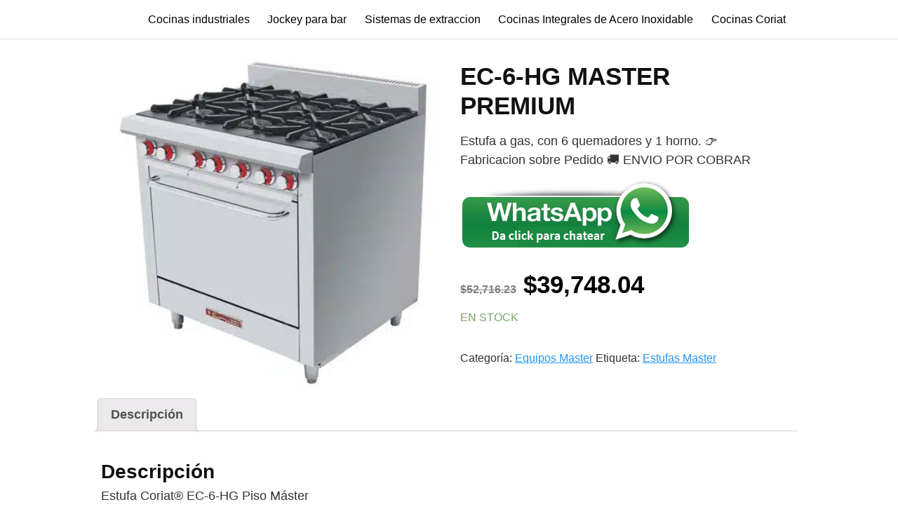

--- FILE ---
content_type: text/html; charset=UTF-8
request_url: https://ernestomunoz.com/producto/ec-6-hg-master-premium/
body_size: 22720
content:
<!DOCTYPE html>
<html lang="es" prefix="og: https://ogp.me/ns#">
<head><meta charset="UTF-8"><script>if(navigator.userAgent.match(/MSIE|Internet Explorer/i)||navigator.userAgent.match(/Trident\/7\..*?rv:11/i)){var href=document.location.href;if(!href.match(/[?&]nowprocket/)){if(href.indexOf("?")==-1){if(href.indexOf("#")==-1){document.location.href=href+"?nowprocket=1"}else{document.location.href=href.replace("#","?nowprocket=1#")}}else{if(href.indexOf("#")==-1){document.location.href=href+"&nowprocket=1"}else{document.location.href=href.replace("#","&nowprocket=1#")}}}}</script><script>class RocketLazyLoadScripts{constructor(){this.triggerEvents=["keydown","mousedown","mousemove","touchmove","touchstart","touchend","wheel"],this.userEventHandler=this._triggerListener.bind(this),this.touchStartHandler=this._onTouchStart.bind(this),this.touchMoveHandler=this._onTouchMove.bind(this),this.touchEndHandler=this._onTouchEnd.bind(this),this.clickHandler=this._onClick.bind(this),this.interceptedClicks=[],window.addEventListener("pageshow",(e=>{this.persisted=e.persisted})),window.addEventListener("DOMContentLoaded",(()=>{this._preconnect3rdParties()})),this.delayedScripts={normal:[],async:[],defer:[]},this.allJQueries=[]}_addUserInteractionListener(e){document.hidden?e._triggerListener():(this.triggerEvents.forEach((t=>window.addEventListener(t,e.userEventHandler,{passive:!0}))),window.addEventListener("touchstart",e.touchStartHandler,{passive:!0}),window.addEventListener("mousedown",e.touchStartHandler),document.addEventListener("visibilitychange",e.userEventHandler))}_removeUserInteractionListener(){this.triggerEvents.forEach((e=>window.removeEventListener(e,this.userEventHandler,{passive:!0}))),document.removeEventListener("visibilitychange",this.userEventHandler)}_onTouchStart(e){"HTML"!==e.target.tagName&&(window.addEventListener("touchend",this.touchEndHandler),window.addEventListener("mouseup",this.touchEndHandler),window.addEventListener("touchmove",this.touchMoveHandler,{passive:!0}),window.addEventListener("mousemove",this.touchMoveHandler),e.target.addEventListener("click",this.clickHandler),this._renameDOMAttribute(e.target,"onclick","rocket-onclick"))}_onTouchMove(e){window.removeEventListener("touchend",this.touchEndHandler),window.removeEventListener("mouseup",this.touchEndHandler),window.removeEventListener("touchmove",this.touchMoveHandler,{passive:!0}),window.removeEventListener("mousemove",this.touchMoveHandler),e.target.removeEventListener("click",this.clickHandler),this._renameDOMAttribute(e.target,"rocket-onclick","onclick")}_onTouchEnd(e){window.removeEventListener("touchend",this.touchEndHandler),window.removeEventListener("mouseup",this.touchEndHandler),window.removeEventListener("touchmove",this.touchMoveHandler,{passive:!0}),window.removeEventListener("mousemove",this.touchMoveHandler)}_onClick(e){e.target.removeEventListener("click",this.clickHandler),this._renameDOMAttribute(e.target,"rocket-onclick","onclick"),this.interceptedClicks.push(e),e.preventDefault(),e.stopPropagation(),e.stopImmediatePropagation()}_replayClicks(){window.removeEventListener("touchstart",this.touchStartHandler,{passive:!0}),window.removeEventListener("mousedown",this.touchStartHandler),this.interceptedClicks.forEach((e=>{e.target.dispatchEvent(new MouseEvent("click",{view:e.view,bubbles:!0,cancelable:!0}))}))}_renameDOMAttribute(e,t,n){e.hasAttribute&&e.hasAttribute(t)&&(event.target.setAttribute(n,event.target.getAttribute(t)),event.target.removeAttribute(t))}_triggerListener(){this._removeUserInteractionListener(this),"loading"===document.readyState?document.addEventListener("DOMContentLoaded",this._loadEverythingNow.bind(this)):this._loadEverythingNow()}_preconnect3rdParties(){let e=[];document.querySelectorAll("script[type=rocketlazyloadscript]").forEach((t=>{if(t.hasAttribute("src")){const n=new URL(t.src).origin;n!==location.origin&&e.push({src:n,crossOrigin:t.crossOrigin||"module"===t.getAttribute("data-rocket-type")})}})),e=[...new Map(e.map((e=>[JSON.stringify(e),e]))).values()],this._batchInjectResourceHints(e,"preconnect")}async _loadEverythingNow(){this.lastBreath=Date.now(),this._delayEventListeners(),this._delayJQueryReady(this),this._handleDocumentWrite(),this._registerAllDelayedScripts(),this._preloadAllScripts(),await this._loadScriptsFromList(this.delayedScripts.normal),await this._loadScriptsFromList(this.delayedScripts.defer),await this._loadScriptsFromList(this.delayedScripts.async);try{await this._triggerDOMContentLoaded(),await this._triggerWindowLoad()}catch(e){}window.dispatchEvent(new Event("rocket-allScriptsLoaded")),this._replayClicks()}_registerAllDelayedScripts(){document.querySelectorAll("script[type=rocketlazyloadscript]").forEach((e=>{e.hasAttribute("src")?e.hasAttribute("async")&&!1!==e.async?this.delayedScripts.async.push(e):e.hasAttribute("defer")&&!1!==e.defer||"module"===e.getAttribute("data-rocket-type")?this.delayedScripts.defer.push(e):this.delayedScripts.normal.push(e):this.delayedScripts.normal.push(e)}))}async _transformScript(e){return await this._littleBreath(),new Promise((t=>{const n=document.createElement("script");[...e.attributes].forEach((e=>{let t=e.nodeName;"type"!==t&&("data-rocket-type"===t&&(t="type"),n.setAttribute(t,e.nodeValue))})),e.hasAttribute("src")?(n.addEventListener("load",t),n.addEventListener("error",t)):(n.text=e.text,t());try{e.parentNode.replaceChild(n,e)}catch(e){t()}}))}async _loadScriptsFromList(e){const t=e.shift();return t?(await this._transformScript(t),this._loadScriptsFromList(e)):Promise.resolve()}_preloadAllScripts(){this._batchInjectResourceHints([...this.delayedScripts.normal,...this.delayedScripts.defer,...this.delayedScripts.async],"preload")}_batchInjectResourceHints(e,t){var n=document.createDocumentFragment();e.forEach((e=>{if(e.src){const i=document.createElement("link");i.href=e.src,i.rel=t,"preconnect"!==t&&(i.as="script"),e.getAttribute&&"module"===e.getAttribute("data-rocket-type")&&(i.crossOrigin=!0),e.crossOrigin&&(i.crossOrigin=e.crossOrigin),n.appendChild(i)}})),document.head.appendChild(n)}_delayEventListeners(){let e={};function t(t,n){!function(t){function n(n){return e[t].eventsToRewrite.indexOf(n)>=0?"rocket-"+n:n}e[t]||(e[t]={originalFunctions:{add:t.addEventListener,remove:t.removeEventListener},eventsToRewrite:[]},t.addEventListener=function(){arguments[0]=n(arguments[0]),e[t].originalFunctions.add.apply(t,arguments)},t.removeEventListener=function(){arguments[0]=n(arguments[0]),e[t].originalFunctions.remove.apply(t,arguments)})}(t),e[t].eventsToRewrite.push(n)}function n(e,t){let n=e[t];Object.defineProperty(e,t,{get:()=>n||function(){},set(i){e["rocket"+t]=n=i}})}t(document,"DOMContentLoaded"),t(window,"DOMContentLoaded"),t(window,"load"),t(window,"pageshow"),t(document,"readystatechange"),n(document,"onreadystatechange"),n(window,"onload"),n(window,"onpageshow")}_delayJQueryReady(e){let t=window.jQuery;Object.defineProperty(window,"jQuery",{get:()=>t,set(n){if(n&&n.fn&&!e.allJQueries.includes(n)){n.fn.ready=n.fn.init.prototype.ready=function(t){e.domReadyFired?t.bind(document)(n):document.addEventListener("rocket-DOMContentLoaded",(()=>t.bind(document)(n)))};const t=n.fn.on;n.fn.on=n.fn.init.prototype.on=function(){if(this[0]===window){function e(e){return e.split(" ").map((e=>"load"===e||0===e.indexOf("load.")?"rocket-jquery-load":e)).join(" ")}"string"==typeof arguments[0]||arguments[0]instanceof String?arguments[0]=e(arguments[0]):"object"==typeof arguments[0]&&Object.keys(arguments[0]).forEach((t=>{delete Object.assign(arguments[0],{[e(t)]:arguments[0][t]})[t]}))}return t.apply(this,arguments),this},e.allJQueries.push(n)}t=n}})}async _triggerDOMContentLoaded(){this.domReadyFired=!0,await this._littleBreath(),document.dispatchEvent(new Event("rocket-DOMContentLoaded")),await this._littleBreath(),window.dispatchEvent(new Event("rocket-DOMContentLoaded")),await this._littleBreath(),document.dispatchEvent(new Event("rocket-readystatechange")),await this._littleBreath(),document.rocketonreadystatechange&&document.rocketonreadystatechange()}async _triggerWindowLoad(){await this._littleBreath(),window.dispatchEvent(new Event("rocket-load")),await this._littleBreath(),window.rocketonload&&window.rocketonload(),await this._littleBreath(),this.allJQueries.forEach((e=>e(window).trigger("rocket-jquery-load"))),await this._littleBreath();const e=new Event("rocket-pageshow");e.persisted=this.persisted,window.dispatchEvent(e),await this._littleBreath(),window.rocketonpageshow&&window.rocketonpageshow({persisted:this.persisted})}_handleDocumentWrite(){const e=new Map;document.write=document.writeln=function(t){const n=document.currentScript,i=document.createRange(),r=n.parentElement;let o=e.get(n);void 0===o&&(o=n.nextSibling,e.set(n,o));const s=document.createDocumentFragment();i.setStart(s,0),s.appendChild(i.createContextualFragment(t)),r.insertBefore(s,o)}}async _littleBreath(){Date.now()-this.lastBreath>45&&(await this._requestAnimFrame(),this.lastBreath=Date.now())}async _requestAnimFrame(){return document.hidden?new Promise((e=>setTimeout(e))):new Promise((e=>requestAnimationFrame(e)))}static run(){const e=new RocketLazyLoadScripts;e._addUserInteractionListener(e)}}RocketLazyLoadScripts.run();</script>
	
	<meta name="viewport" content="width=device-width, initial-scale=1">
	<link rel="profile" href="http://gmpg.org/xfn/11">
		<style>img:is([sizes="auto" i], [sizes^="auto," i]) { contain-intrinsic-size: 3000px 1500px }</style>
	
<!-- Optimización para motores de búsqueda de Rank Math -  https://rankmath.com/ -->
<title>EC-6-HG MASTER PREMIUM -</title>
<meta name="description" content="Estufa a gas, con 6 quemadores y 1 horno. &#x1f449; Fabricacion sobre Pedido &#x1f69a; ENVIO POR COBRAR"/>
<meta name="robots" content="follow, index, max-snippet:-1, max-video-preview:-1, max-image-preview:large"/>
<link rel="canonical" href="https://ernestomunoz.com/producto/ec-6-hg-master-premium/" />
<meta property="og:locale" content="es_ES" />
<meta property="og:type" content="product" />
<meta property="og:title" content="EC-6-HG MASTER PREMIUM -" />
<meta property="og:description" content="Estufa a gas, con 6 quemadores y 1 horno. &#x1f449; Fabricacion sobre Pedido &#x1f69a; ENVIO POR COBRAR" />
<meta property="og:url" content="https://ernestomunoz.com/producto/ec-6-hg-master-premium/" />
<meta property="og:site_name" content="Ernesto Muñoz" />
<meta property="og:updated_time" content="2024-08-07T14:58:10+00:00" />
<meta property="og:image" content="https://ernestomunoz.com/wp-content/uploads/2023/03/16010111_16010111-13parentitem_0.jpg" />
<meta property="og:image:secure_url" content="https://ernestomunoz.com/wp-content/uploads/2023/03/16010111_16010111-13parentitem_0.jpg" />
<meta property="og:image:width" content="400" />
<meta property="og:image:height" content="400" />
<meta property="og:image:alt" content="EC-6-HG MASTER PREMIUM COCINAS CORIAT" />
<meta property="og:image:type" content="image/jpeg" />
<meta property="product:price:amount" content="39748.04" />
<meta property="product:price:currency" content="MXN" />
<meta property="product:availability" content="instock" />
<meta name="twitter:card" content="summary_large_image" />
<meta name="twitter:title" content="EC-6-HG MASTER PREMIUM -" />
<meta name="twitter:description" content="Estufa a gas, con 6 quemadores y 1 horno. &#x1f449; Fabricacion sobre Pedido &#x1f69a; ENVIO POR COBRAR" />
<meta name="twitter:image" content="https://ernestomunoz.com/wp-content/uploads/2023/03/16010111_16010111-13parentitem_0.jpg" />
<meta name="twitter:label1" content="Precio" />
<meta name="twitter:data1" content="&#036;39,748.04" />
<meta name="twitter:label2" content="Disponibilidad" />
<meta name="twitter:data2" content="En stock" />
<script type="application/ld+json" class="rank-math-schema">{"@context":"https://schema.org","@graph":[{"@type":["Person","Organization"],"@id":"https://ernestomunoz.com/#person","name":"admin","logo":{"@type":"ImageObject","@id":"https://ernestomunoz.com/#logo","url":"http://ernestomunoz.com/wp-content/uploads/2024/02/Logotipo_fondo-blanco-1.png","contentUrl":"http://ernestomunoz.com/wp-content/uploads/2024/02/Logotipo_fondo-blanco-1.png","caption":"Ernesto Mu\u00f1oz","inLanguage":"es","width":"1000","height":"1000"},"image":{"@type":"ImageObject","@id":"https://ernestomunoz.com/#logo","url":"http://ernestomunoz.com/wp-content/uploads/2024/02/Logotipo_fondo-blanco-1.png","contentUrl":"http://ernestomunoz.com/wp-content/uploads/2024/02/Logotipo_fondo-blanco-1.png","caption":"Ernesto Mu\u00f1oz","inLanguage":"es","width":"1000","height":"1000"}},{"@type":"WebSite","@id":"https://ernestomunoz.com/#website","url":"https://ernestomunoz.com","name":"Ernesto Mu\u00f1oz","publisher":{"@id":"https://ernestomunoz.com/#person"},"inLanguage":"es"},{"@type":"ImageObject","@id":"https://ernestomunoz.com/wp-content/uploads/2023/03/16010111_16010111-13parentitem_0.jpg","url":"https://ernestomunoz.com/wp-content/uploads/2023/03/16010111_16010111-13parentitem_0.jpg","width":"400","height":"400","inLanguage":"es"},{"@type":"BreadcrumbList","@id":"https://ernestomunoz.com/producto/ec-6-hg-master-premium/#breadcrumb","itemListElement":[{"@type":"ListItem","position":"1","item":{"@id":"https://ernestomunoz.com","name":"Portada"}},{"@type":"ListItem","position":"2","item":{"@id":"https://ernestomunoz.com/categoria-producto/equipos-master/","name":"Equipos Master"}},{"@type":"ListItem","position":"3","item":{"@id":"https://ernestomunoz.com/producto/ec-6-hg-master-premium/","name":"EC-6-HG MASTER PREMIUM"}}]},{"@type":"ItemPage","@id":"https://ernestomunoz.com/producto/ec-6-hg-master-premium/#webpage","url":"https://ernestomunoz.com/producto/ec-6-hg-master-premium/","name":"EC-6-HG MASTER PREMIUM -","datePublished":"2023-03-03T17:23:46+00:00","dateModified":"2024-08-07T14:58:10+00:00","isPartOf":{"@id":"https://ernestomunoz.com/#website"},"primaryImageOfPage":{"@id":"https://ernestomunoz.com/wp-content/uploads/2023/03/16010111_16010111-13parentitem_0.jpg"},"inLanguage":"es","breadcrumb":{"@id":"https://ernestomunoz.com/producto/ec-6-hg-master-premium/#breadcrumb"}},{"@type":"Product","name":"EC-6-HG MASTER PREMIUM - ","description":"Estufa a gas, con 6 quemadores y 1 horno. &#x1f449; Fabricacion sobre Pedido &#x1f69a; ENVIO POR COBRAR","sku":"16010111","category":"Equipos Master","mainEntityOfPage":{"@id":"https://ernestomunoz.com/producto/ec-6-hg-master-premium/#webpage"},"weight":{"@type":"QuantitativeValue","unitCode":"KGM","value":"165"},"height":{"@type":"QuantitativeValue","unitCode":"CMT","value":"106"},"width":{"@type":"QuantitativeValue","unitCode":"CMT","value":"81"},"depth":{"@type":"QuantitativeValue","unitCode":"CMT","value":"88"},"image":[{"@type":"ImageObject","url":"https://ernestomunoz.com/wp-content/uploads/2023/03/16010111_16010111-13parentitem_0.jpg","height":"400","width":"400"}],"offers":{"@type":"Offer","price":"39748.04","priceCurrency":"MXN","priceValidUntil":"2027-12-31","availability":"https://schema.org/InStock","itemCondition":"NewCondition","url":"https://ernestomunoz.com/producto/ec-6-hg-master-premium/","seller":{"@type":"Person","@id":"https://ernestomunoz.com/","name":"Ernesto Mu\u00f1oz","url":"https://ernestomunoz.com"}},"@id":"https://ernestomunoz.com/producto/ec-6-hg-master-premium/#richSnippet"}]}</script>
<!-- /Plugin Rank Math WordPress SEO -->

<link rel='dns-prefetch' href='//www.googletagmanager.com' />
<link rel="alternate" type="application/rss+xml" title=" &raquo; Feed" href="https://ernestomunoz.com/feed/" />
<link rel="alternate" type="application/rss+xml" title=" &raquo; Feed de los comentarios" href="https://ernestomunoz.com/comments/feed/" />
<link rel='stylesheet' id='wp-block-library-css' href='https://ernestomunoz.com/wp-includes/css/dist/block-library/style.min.css?ver=6.8.2' type='text/css' media='all' />
<style id='classic-theme-styles-inline-css' type='text/css'>
/*! This file is auto-generated */
.wp-block-button__link{color:#fff;background-color:#32373c;border-radius:9999px;box-shadow:none;text-decoration:none;padding:calc(.667em + 2px) calc(1.333em + 2px);font-size:1.125em}.wp-block-file__button{background:#32373c;color:#fff;text-decoration:none}
</style>
<style id='global-styles-inline-css' type='text/css'>
:root{--wp--preset--aspect-ratio--square: 1;--wp--preset--aspect-ratio--4-3: 4/3;--wp--preset--aspect-ratio--3-4: 3/4;--wp--preset--aspect-ratio--3-2: 3/2;--wp--preset--aspect-ratio--2-3: 2/3;--wp--preset--aspect-ratio--16-9: 16/9;--wp--preset--aspect-ratio--9-16: 9/16;--wp--preset--color--black: #000000;--wp--preset--color--cyan-bluish-gray: #abb8c3;--wp--preset--color--white: #ffffff;--wp--preset--color--pale-pink: #f78da7;--wp--preset--color--vivid-red: #cf2e2e;--wp--preset--color--luminous-vivid-orange: #ff6900;--wp--preset--color--luminous-vivid-amber: #fcb900;--wp--preset--color--light-green-cyan: #7bdcb5;--wp--preset--color--vivid-green-cyan: #00d084;--wp--preset--color--pale-cyan-blue: #8ed1fc;--wp--preset--color--vivid-cyan-blue: #0693e3;--wp--preset--color--vivid-purple: #9b51e0;--wp--preset--gradient--vivid-cyan-blue-to-vivid-purple: linear-gradient(135deg,rgba(6,147,227,1) 0%,rgb(155,81,224) 100%);--wp--preset--gradient--light-green-cyan-to-vivid-green-cyan: linear-gradient(135deg,rgb(122,220,180) 0%,rgb(0,208,130) 100%);--wp--preset--gradient--luminous-vivid-amber-to-luminous-vivid-orange: linear-gradient(135deg,rgba(252,185,0,1) 0%,rgba(255,105,0,1) 100%);--wp--preset--gradient--luminous-vivid-orange-to-vivid-red: linear-gradient(135deg,rgba(255,105,0,1) 0%,rgb(207,46,46) 100%);--wp--preset--gradient--very-light-gray-to-cyan-bluish-gray: linear-gradient(135deg,rgb(238,238,238) 0%,rgb(169,184,195) 100%);--wp--preset--gradient--cool-to-warm-spectrum: linear-gradient(135deg,rgb(74,234,220) 0%,rgb(151,120,209) 20%,rgb(207,42,186) 40%,rgb(238,44,130) 60%,rgb(251,105,98) 80%,rgb(254,248,76) 100%);--wp--preset--gradient--blush-light-purple: linear-gradient(135deg,rgb(255,206,236) 0%,rgb(152,150,240) 100%);--wp--preset--gradient--blush-bordeaux: linear-gradient(135deg,rgb(254,205,165) 0%,rgb(254,45,45) 50%,rgb(107,0,62) 100%);--wp--preset--gradient--luminous-dusk: linear-gradient(135deg,rgb(255,203,112) 0%,rgb(199,81,192) 50%,rgb(65,88,208) 100%);--wp--preset--gradient--pale-ocean: linear-gradient(135deg,rgb(255,245,203) 0%,rgb(182,227,212) 50%,rgb(51,167,181) 100%);--wp--preset--gradient--electric-grass: linear-gradient(135deg,rgb(202,248,128) 0%,rgb(113,206,126) 100%);--wp--preset--gradient--midnight: linear-gradient(135deg,rgb(2,3,129) 0%,rgb(40,116,252) 100%);--wp--preset--font-size--small: 13px;--wp--preset--font-size--medium: 20px;--wp--preset--font-size--large: 36px;--wp--preset--font-size--x-large: 42px;--wp--preset--spacing--20: 0.44rem;--wp--preset--spacing--30: 0.67rem;--wp--preset--spacing--40: 1rem;--wp--preset--spacing--50: 1.5rem;--wp--preset--spacing--60: 2.25rem;--wp--preset--spacing--70: 3.38rem;--wp--preset--spacing--80: 5.06rem;--wp--preset--shadow--natural: 6px 6px 9px rgba(0, 0, 0, 0.2);--wp--preset--shadow--deep: 12px 12px 50px rgba(0, 0, 0, 0.4);--wp--preset--shadow--sharp: 6px 6px 0px rgba(0, 0, 0, 0.2);--wp--preset--shadow--outlined: 6px 6px 0px -3px rgba(255, 255, 255, 1), 6px 6px rgba(0, 0, 0, 1);--wp--preset--shadow--crisp: 6px 6px 0px rgba(0, 0, 0, 1);}:where(.is-layout-flex){gap: 0.5em;}:where(.is-layout-grid){gap: 0.5em;}body .is-layout-flex{display: flex;}.is-layout-flex{flex-wrap: wrap;align-items: center;}.is-layout-flex > :is(*, div){margin: 0;}body .is-layout-grid{display: grid;}.is-layout-grid > :is(*, div){margin: 0;}:where(.wp-block-columns.is-layout-flex){gap: 2em;}:where(.wp-block-columns.is-layout-grid){gap: 2em;}:where(.wp-block-post-template.is-layout-flex){gap: 1.25em;}:where(.wp-block-post-template.is-layout-grid){gap: 1.25em;}.has-black-color{color: var(--wp--preset--color--black) !important;}.has-cyan-bluish-gray-color{color: var(--wp--preset--color--cyan-bluish-gray) !important;}.has-white-color{color: var(--wp--preset--color--white) !important;}.has-pale-pink-color{color: var(--wp--preset--color--pale-pink) !important;}.has-vivid-red-color{color: var(--wp--preset--color--vivid-red) !important;}.has-luminous-vivid-orange-color{color: var(--wp--preset--color--luminous-vivid-orange) !important;}.has-luminous-vivid-amber-color{color: var(--wp--preset--color--luminous-vivid-amber) !important;}.has-light-green-cyan-color{color: var(--wp--preset--color--light-green-cyan) !important;}.has-vivid-green-cyan-color{color: var(--wp--preset--color--vivid-green-cyan) !important;}.has-pale-cyan-blue-color{color: var(--wp--preset--color--pale-cyan-blue) !important;}.has-vivid-cyan-blue-color{color: var(--wp--preset--color--vivid-cyan-blue) !important;}.has-vivid-purple-color{color: var(--wp--preset--color--vivid-purple) !important;}.has-black-background-color{background-color: var(--wp--preset--color--black) !important;}.has-cyan-bluish-gray-background-color{background-color: var(--wp--preset--color--cyan-bluish-gray) !important;}.has-white-background-color{background-color: var(--wp--preset--color--white) !important;}.has-pale-pink-background-color{background-color: var(--wp--preset--color--pale-pink) !important;}.has-vivid-red-background-color{background-color: var(--wp--preset--color--vivid-red) !important;}.has-luminous-vivid-orange-background-color{background-color: var(--wp--preset--color--luminous-vivid-orange) !important;}.has-luminous-vivid-amber-background-color{background-color: var(--wp--preset--color--luminous-vivid-amber) !important;}.has-light-green-cyan-background-color{background-color: var(--wp--preset--color--light-green-cyan) !important;}.has-vivid-green-cyan-background-color{background-color: var(--wp--preset--color--vivid-green-cyan) !important;}.has-pale-cyan-blue-background-color{background-color: var(--wp--preset--color--pale-cyan-blue) !important;}.has-vivid-cyan-blue-background-color{background-color: var(--wp--preset--color--vivid-cyan-blue) !important;}.has-vivid-purple-background-color{background-color: var(--wp--preset--color--vivid-purple) !important;}.has-black-border-color{border-color: var(--wp--preset--color--black) !important;}.has-cyan-bluish-gray-border-color{border-color: var(--wp--preset--color--cyan-bluish-gray) !important;}.has-white-border-color{border-color: var(--wp--preset--color--white) !important;}.has-pale-pink-border-color{border-color: var(--wp--preset--color--pale-pink) !important;}.has-vivid-red-border-color{border-color: var(--wp--preset--color--vivid-red) !important;}.has-luminous-vivid-orange-border-color{border-color: var(--wp--preset--color--luminous-vivid-orange) !important;}.has-luminous-vivid-amber-border-color{border-color: var(--wp--preset--color--luminous-vivid-amber) !important;}.has-light-green-cyan-border-color{border-color: var(--wp--preset--color--light-green-cyan) !important;}.has-vivid-green-cyan-border-color{border-color: var(--wp--preset--color--vivid-green-cyan) !important;}.has-pale-cyan-blue-border-color{border-color: var(--wp--preset--color--pale-cyan-blue) !important;}.has-vivid-cyan-blue-border-color{border-color: var(--wp--preset--color--vivid-cyan-blue) !important;}.has-vivid-purple-border-color{border-color: var(--wp--preset--color--vivid-purple) !important;}.has-vivid-cyan-blue-to-vivid-purple-gradient-background{background: var(--wp--preset--gradient--vivid-cyan-blue-to-vivid-purple) !important;}.has-light-green-cyan-to-vivid-green-cyan-gradient-background{background: var(--wp--preset--gradient--light-green-cyan-to-vivid-green-cyan) !important;}.has-luminous-vivid-amber-to-luminous-vivid-orange-gradient-background{background: var(--wp--preset--gradient--luminous-vivid-amber-to-luminous-vivid-orange) !important;}.has-luminous-vivid-orange-to-vivid-red-gradient-background{background: var(--wp--preset--gradient--luminous-vivid-orange-to-vivid-red) !important;}.has-very-light-gray-to-cyan-bluish-gray-gradient-background{background: var(--wp--preset--gradient--very-light-gray-to-cyan-bluish-gray) !important;}.has-cool-to-warm-spectrum-gradient-background{background: var(--wp--preset--gradient--cool-to-warm-spectrum) !important;}.has-blush-light-purple-gradient-background{background: var(--wp--preset--gradient--blush-light-purple) !important;}.has-blush-bordeaux-gradient-background{background: var(--wp--preset--gradient--blush-bordeaux) !important;}.has-luminous-dusk-gradient-background{background: var(--wp--preset--gradient--luminous-dusk) !important;}.has-pale-ocean-gradient-background{background: var(--wp--preset--gradient--pale-ocean) !important;}.has-electric-grass-gradient-background{background: var(--wp--preset--gradient--electric-grass) !important;}.has-midnight-gradient-background{background: var(--wp--preset--gradient--midnight) !important;}.has-small-font-size{font-size: var(--wp--preset--font-size--small) !important;}.has-medium-font-size{font-size: var(--wp--preset--font-size--medium) !important;}.has-large-font-size{font-size: var(--wp--preset--font-size--large) !important;}.has-x-large-font-size{font-size: var(--wp--preset--font-size--x-large) !important;}
:where(.wp-block-post-template.is-layout-flex){gap: 1.25em;}:where(.wp-block-post-template.is-layout-grid){gap: 1.25em;}
:where(.wp-block-columns.is-layout-flex){gap: 2em;}:where(.wp-block-columns.is-layout-grid){gap: 2em;}
:root :where(.wp-block-pullquote){font-size: 1.5em;line-height: 1.6;}
</style>
<link rel='stylesheet' id='kk-star-ratings-css' href='https://ernestomunoz.com/wp-content/plugins/kk-star-ratings/src/core/public/css/kk-star-ratings.min.css?ver=5.4.10.2' type='text/css' media='all' />
<link rel='stylesheet' id='photoswipe-css' href='https://ernestomunoz.com/wp-content/plugins/woocommerce/assets/css/photoswipe/photoswipe.min.css?ver=10.2.1' type='text/css' media='all' />
<link rel='stylesheet' id='photoswipe-default-skin-css' href='https://ernestomunoz.com/wp-content/plugins/woocommerce/assets/css/photoswipe/default-skin/default-skin.min.css?ver=10.2.1' type='text/css' media='all' />
<style id='woocommerce-inline-inline-css' type='text/css'>
.woocommerce form .form-row .required { visibility: visible; }
</style>
<link rel='stylesheet' id='ywctm-frontend-css' href='https://ernestomunoz.com/wp-content/plugins/yith-woocommerce-catalog-mode/assets/css/frontend.min.css?ver=2.49.0' type='text/css' media='all' />
<style id='ywctm-frontend-inline-css' type='text/css'>
form.cart button.single_add_to_cart_button, .ppc-button-wrapper, .wc-ppcp-paylater-msg__container, form.cart .quantity, .widget.woocommerce.widget_shopping_cart{display: none !important}
</style>
<link data-minify="1" rel='stylesheet' id='brands-styles-css' href='https://ernestomunoz.com/wp-content/cache/min/1/wp-content/plugins/woocommerce/assets/css/brands.css?ver=1767582140' type='text/css' media='all' />
<link data-minify="1" rel='stylesheet' id='orbital-style-css' href='https://ernestomunoz.com/wp-content/cache/min/1/wp-content/themes/hostinger-affiliate-theme/assets/css/main.min.css?ver=1767582140' type='text/css' media='all' />
<style id='orbital-style-inline-css' type='text/css'>

                .primary-menu li.menu-item-has-children:focus > ul, .primary-menu li.menu-item-has-children.focus > ul {
                    right: 0;
                    opacity: 1;
                    transform: translateY(0);
                    transition: opacity 0.15s linear, transform 0.15s linear;
                }
               
            
</style>
<link data-minify="1" rel='stylesheet' id='orbital-woocommerce-css' href='https://ernestomunoz.com/wp-content/cache/min/1/wp-content/themes/hostinger-affiliate-theme/assets/css/woocommerce.min.css?ver=1767582140' type='text/css' media='all' />
<style id='rocket-lazyload-inline-css' type='text/css'>
.rll-youtube-player{position:relative;padding-bottom:56.23%;height:0;overflow:hidden;max-width:100%;}.rll-youtube-player:focus-within{outline: 2px solid currentColor;outline-offset: 5px;}.rll-youtube-player iframe{position:absolute;top:0;left:0;width:100%;height:100%;z-index:100;background:0 0}.rll-youtube-player img{bottom:0;display:block;left:0;margin:auto;max-width:100%;width:100%;position:absolute;right:0;top:0;border:none;height:auto;-webkit-transition:.4s all;-moz-transition:.4s all;transition:.4s all}.rll-youtube-player img:hover{-webkit-filter:brightness(75%)}.rll-youtube-player .play{height:100%;width:100%;left:0;top:0;position:absolute;background:url(https://ernestomunoz.com/wp-content/plugins/wp-rocket/assets/img/youtube.png) no-repeat center;background-color: transparent !important;cursor:pointer;border:none;}
</style>
<script type="rocketlazyloadscript" data-rocket-type="text/javascript" src="https://ernestomunoz.com/wp-includes/js/jquery/jquery.min.js?ver=3.7.1" id="jquery-core-js" defer></script>
<script type="rocketlazyloadscript" data-rocket-type="text/javascript" src="https://ernestomunoz.com/wp-includes/js/jquery/jquery-migrate.min.js?ver=3.4.1" id="jquery-migrate-js" defer></script>
<script type="rocketlazyloadscript" data-rocket-type="text/javascript" src="https://ernestomunoz.com/wp-content/plugins/woocommerce/assets/js/zoom/jquery.zoom.min.js?ver=1.7.21-wc.10.2.1" id="zoom-js" defer="defer" data-wp-strategy="defer"></script>
<script type="rocketlazyloadscript" data-rocket-type="text/javascript" src="https://ernestomunoz.com/wp-content/plugins/woocommerce/assets/js/flexslider/jquery.flexslider.min.js?ver=2.7.2-wc.10.2.1" id="flexslider-js" defer="defer" data-wp-strategy="defer"></script>
<script type="rocketlazyloadscript" data-rocket-type="text/javascript" src="https://ernestomunoz.com/wp-content/plugins/woocommerce/assets/js/photoswipe/photoswipe.min.js?ver=4.1.1-wc.10.2.1" id="photoswipe-js" defer="defer" data-wp-strategy="defer"></script>
<script type="rocketlazyloadscript" data-rocket-type="text/javascript" src="https://ernestomunoz.com/wp-content/plugins/woocommerce/assets/js/photoswipe/photoswipe-ui-default.min.js?ver=4.1.1-wc.10.2.1" id="photoswipe-ui-default-js" defer="defer" data-wp-strategy="defer"></script>
<script type="text/javascript" id="wc-single-product-js-extra">
/* <![CDATA[ */
var wc_single_product_params = {"i18n_required_rating_text":"Por favor elige una puntuaci\u00f3n","i18n_rating_options":["1 de 5 estrellas","2 de 5 estrellas","3 de 5 estrellas","4 de 5 estrellas","5 de 5 estrellas"],"i18n_product_gallery_trigger_text":"Ver galer\u00eda de im\u00e1genes a pantalla completa","review_rating_required":"yes","flexslider":{"rtl":false,"animation":"slide","smoothHeight":true,"directionNav":false,"controlNav":"thumbnails","slideshow":false,"animationSpeed":500,"animationLoop":false,"allowOneSlide":false},"zoom_enabled":"1","zoom_options":[],"photoswipe_enabled":"1","photoswipe_options":{"shareEl":false,"closeOnScroll":false,"history":false,"hideAnimationDuration":0,"showAnimationDuration":0},"flexslider_enabled":"1"};
/* ]]> */
</script>
<script type="rocketlazyloadscript" data-rocket-type="text/javascript" src="https://ernestomunoz.com/wp-content/plugins/woocommerce/assets/js/frontend/single-product.min.js?ver=10.2.1" id="wc-single-product-js" defer="defer" data-wp-strategy="defer"></script>
<script type="rocketlazyloadscript" data-rocket-type="text/javascript" src="https://ernestomunoz.com/wp-content/plugins/woocommerce/assets/js/jquery-blockui/jquery.blockUI.min.js?ver=2.7.0-wc.10.2.1" id="jquery-blockui-js" defer="defer" data-wp-strategy="defer"></script>
<script type="rocketlazyloadscript" data-rocket-type="text/javascript" src="https://ernestomunoz.com/wp-content/plugins/woocommerce/assets/js/js-cookie/js.cookie.min.js?ver=2.1.4-wc.10.2.1" id="js-cookie-js" defer="defer" data-wp-strategy="defer"></script>
<script type="text/javascript" id="woocommerce-js-extra">
/* <![CDATA[ */
var woocommerce_params = {"ajax_url":"\/wp-admin\/admin-ajax.php","wc_ajax_url":"\/?wc-ajax=%%endpoint%%","i18n_password_show":"Mostrar contrase\u00f1a","i18n_password_hide":"Ocultar contrase\u00f1a"};
/* ]]> */
</script>
<script type="rocketlazyloadscript" data-rocket-type="text/javascript" src="https://ernestomunoz.com/wp-content/plugins/woocommerce/assets/js/frontend/woocommerce.min.js?ver=10.2.1" id="woocommerce-js" defer="defer" data-wp-strategy="defer"></script>

<!-- Fragmento de código de la etiqueta de Google (gtag.js) añadida por Site Kit -->
<!-- Fragmento de código de Google Analytics añadido por Site Kit -->
<script type="rocketlazyloadscript" data-rocket-type="text/javascript" src="https://www.googletagmanager.com/gtag/js?id=GT-NM8HLCH" id="google_gtagjs-js" async></script>
<script type="rocketlazyloadscript" data-rocket-type="text/javascript" id="google_gtagjs-js-after">
/* <![CDATA[ */
window.dataLayer = window.dataLayer || [];function gtag(){dataLayer.push(arguments);}
gtag("set","linker",{"domains":["ernestomunoz.com"]});
gtag("js", new Date());
gtag("set", "developer_id.dZTNiMT", true);
gtag("config", "GT-NM8HLCH", {"googlesitekit_post_type":"product"});
/* ]]> */
</script>
<link rel="EditURI" type="application/rsd+xml" title="RSD" href="https://ernestomunoz.com/xmlrpc.php?rsd" />
<link rel='shortlink' href='https://ernestomunoz.com/?p=998' />
<meta name="generator" content="Site Kit by Google 1.162.0" /><script type="application/ld+json">{
    "@context": "https://schema.org/",
    "@type": "CreativeWorkSeries",
    "name": "EC-6-HG MASTER PREMIUM",
    "aggregateRating": {
        "@type": "AggregateRating",
        "ratingValue": "5",
        "bestRating": "5",
        "ratingCount": "1"
    }
}</script><style>.woocommerce-product-gallery{ opacity: 1 !important; }</style>    <style>
        @media(min-width: 48rem){

            .container {
                width: 52rem;
            }

            .entry-content {
                max-width: 70%;
                flex-basis: 70%;
            }

            .entry-aside {
                max-width: 30%;
                flex-basis: 30%;
                order: 0;
                -ms-flex-order: 0;

            }

        }


                a {
                color: #2196f3;
            }

        

                .site-header {
                background-color: #ffffff;
            }

        
                .site-header a {
                color: ;
            }

            @media(min-width: 1040px){
                .site-navbar .menu-item-has-children:after {
                    border-color: ;
                }
            }
    

    </style>

            <style>
        </style>
    	<noscript><style>.woocommerce-product-gallery{ opacity: 1 !important; }</style></noscript>
	<meta name="generator" content="Elementor 3.32.3; features: additional_custom_breakpoints; settings: css_print_method-external, google_font-enabled, font_display-auto">
			<style>
				.e-con.e-parent:nth-of-type(n+4):not(.e-lazyloaded):not(.e-no-lazyload),
				.e-con.e-parent:nth-of-type(n+4):not(.e-lazyloaded):not(.e-no-lazyload) * {
					background-image: none !important;
				}
				@media screen and (max-height: 1024px) {
					.e-con.e-parent:nth-of-type(n+3):not(.e-lazyloaded):not(.e-no-lazyload),
					.e-con.e-parent:nth-of-type(n+3):not(.e-lazyloaded):not(.e-no-lazyload) * {
						background-image: none !important;
					}
				}
				@media screen and (max-height: 640px) {
					.e-con.e-parent:nth-of-type(n+2):not(.e-lazyloaded):not(.e-no-lazyload),
					.e-con.e-parent:nth-of-type(n+2):not(.e-lazyloaded):not(.e-no-lazyload) * {
						background-image: none !important;
					}
				}
			</style>
			<link rel="icon" href="https://ernestomunoz.com/wp-content/uploads/2023/02/cropped-Favicon-100x100.png" sizes="32x32" />
<link rel="icon" href="https://ernestomunoz.com/wp-content/uploads/2023/02/cropped-Favicon-300x300.png" sizes="192x192" />
<link rel="apple-touch-icon" href="https://ernestomunoz.com/wp-content/uploads/2023/02/cropped-Favicon-300x300.png" />
<meta name="msapplication-TileImage" content="https://ernestomunoz.com/wp-content/uploads/2023/02/cropped-Favicon-300x300.png" />
<noscript><style id="rocket-lazyload-nojs-css">.rll-youtube-player, [data-lazy-src]{display:none !important;}</style></noscript></head>
<body class="wp-singular product-template-default single single-product postid-998 wp-theme-hostinger-affiliate-theme theme-hostinger-affiliate-theme woocommerce woocommerce-page woocommerce-no-js no-sidebar layout-menu-orbital elementor-default elementor-kit-5">
	<a class="screen-reader-text" href="#content">Saltar al contenido</a>

			
		
<header class="site-header with-header ">
	<div class="container header-inner">
					<div class="site-logo">

									<a href="https://ernestomunoz.com"></a>
				
			</div>

				<button class="toggle nav-toggle mobile-nav-toggle  orbitalMenu-fixed" data-toggle-target=".menu-modal" data-toggle-body-class="showing-menu-modal" aria-expanded="false" data-set-focus=".close-nav-toggle">
			<span class="toggle-inner">
				<div class="site-nav-trigger">
					<span></span>
				</div>
				<span class="toggle-text">Menu</span>
			</span>
		</button><!-- .nav-toggle -->

		<div class="header-navigation-wrapper">

							<nav class="primary-menu-wrapper" aria-label="Horizontal" role="navigation">

					<ul class="primary-menu reset-list-style">

						<li id="menu-item-3396" class="menu-item menu-item-type-post_type menu-item-object-page menu-item-3396"><a href="https://ernestomunoz.com/cocinas-industriales-7/">Cocinas industriales</a></li>
<li id="menu-item-3397" class="menu-item menu-item-type-post_type menu-item-object-page menu-item-3397"><a href="https://ernestomunoz.com/jockey-para-bar/">Jockey para bar</a></li>
<li id="menu-item-3398" class="menu-item menu-item-type-post_type menu-item-object-page menu-item-3398"><a href="https://ernestomunoz.com/sistemas-de-extraccion/">Sistemas de extraccion</a></li>
<li id="menu-item-3399" class="menu-item menu-item-type-post_type menu-item-object-page menu-item-3399"><a href="https://ernestomunoz.com/cocinas-integrales-de-acero/">Cocinas Integrales de Acero Inoxidable</a></li>
<li id="menu-item-3400" class="menu-item menu-item-type-post_type menu-item-object-page menu-item-3400"><a href="https://ernestomunoz.com/cocinas-coriat/">Cocinas Coriat</a></li>

					</ul>

				</nav><!-- .primary-menu-wrapper -->
			
		</div><!-- .header-navigation-wrapper -->

	</div>
</header>

<div class="menu-modal cover-modal header-footer-group" data-modal-target-string=".menu-modal">

	<div class="menu-modal-inner modal-inner">

		<div class="menu-wrapper section-inner">

			<div class="menu-top">

				<button class="toggle close-nav-toggle fill-children-current-color" data-toggle-target=".menu-modal" data-toggle-body-class="showing-menu-modal" aria-expanded="false" data-set-focus=".menu-modal">
					<span class="toggle-text">Close Menu</span>
					X
				</button><!-- .nav-toggle -->

				
				<nav class="mobile-menu" aria-label="Mobile" role="navigation">

					<ul class="modal-menu reset-list-style">

					<li class="menu-item menu-item-type-post_type menu-item-object-page menu-item-3396"><div class="ancestor-wrapper"><a href="https://ernestomunoz.com/cocinas-industriales-7/">Cocinas industriales</a></div><!-- .ancestor-wrapper --></li>
<li class="menu-item menu-item-type-post_type menu-item-object-page menu-item-3397"><div class="ancestor-wrapper"><a href="https://ernestomunoz.com/jockey-para-bar/">Jockey para bar</a></div><!-- .ancestor-wrapper --></li>
<li class="menu-item menu-item-type-post_type menu-item-object-page menu-item-3398"><div class="ancestor-wrapper"><a href="https://ernestomunoz.com/sistemas-de-extraccion/">Sistemas de extraccion</a></div><!-- .ancestor-wrapper --></li>
<li class="menu-item menu-item-type-post_type menu-item-object-page menu-item-3399"><div class="ancestor-wrapper"><a href="https://ernestomunoz.com/cocinas-integrales-de-acero/">Cocinas Integrales de Acero Inoxidable</a></div><!-- .ancestor-wrapper --></li>
<li class="menu-item menu-item-type-post_type menu-item-object-page menu-item-3400"><div class="ancestor-wrapper"><a href="https://ernestomunoz.com/cocinas-coriat/">Cocinas Coriat</a></div><!-- .ancestor-wrapper --></li>

					</ul>

				</nav>

			</div><!-- .menu-top -->

		</div><!-- .menu-wrapper -->

	</div><!-- .menu-modal-inner -->

</div><!-- .menu-modal -->

		
<main id="content" class="site-main post-998 product type-product status-publish has-post-thumbnail product_cat-equipos-master product_tag-estufas-master first instock sale sold-individually shipping-taxable purchasable product-type-simple">
<div id="content-wrapper" class="woocommerce-content container">

	

	<div class="woocommerce-notices-wrapper"></div><div id="product-998" class="product-content flex-fluid post-998 product type-product status-publish has-post-thumbnail product_cat-equipos-master product_tag-estufas-master  instock sale sold-individually shipping-taxable purchasable product-type-simple">
	<div class="woocommerce-product-gallery woocommerce-product-gallery--with-images woocommerce-product-gallery--columns-4 images" data-columns="4" style="opacity: 0; transition: opacity .25s ease-in-out;">
	<div class="woocommerce-product-gallery__wrapper">
		<div data-thumb="https://ernestomunoz.com/wp-content/uploads/2023/03/16010111_16010111-13parentitem_0-100x100.jpg" data-thumb-alt="EC-6-HG MASTER PREMIUM" data-thumb-srcset="https://ernestomunoz.com/wp-content/uploads/2023/03/16010111_16010111-13parentitem_0-100x100.jpg 100w, https://ernestomunoz.com/wp-content/uploads/2023/03/16010111_16010111-13parentitem_0-300x300.jpg 300w, https://ernestomunoz.com/wp-content/uploads/2023/03/16010111_16010111-13parentitem_0-150x150.jpg 150w, https://ernestomunoz.com/wp-content/uploads/2023/03/16010111_16010111-13parentitem_0.jpg 400w"  data-thumb-sizes="(max-width: 100px) 100vw, 100px" class="woocommerce-product-gallery__image"><a href="https://ernestomunoz.com/wp-content/uploads/2023/03/16010111_16010111-13parentitem_0.jpg"><picture fetchpriority="high" class="wp-post-image" data-caption="" data-large_image="https://ernestomunoz.com/wp-content/uploads/2023/03/16010111_16010111-13parentitem_0.jpg" data-large_image_width="400" data-large_image_height="400" decoding="async">
<source type="image/webp" srcset="https://ernestomunoz.com/wp-content/uploads/2023/03/16010111_16010111-13parentitem_0.jpg.webp 400w" sizes="(max-width: 400px) 100vw, 400px"/>
<img fetchpriority="high" width="400" height="400" src="https://ernestomunoz.com/wp-content/uploads/2023/03/16010111_16010111-13parentitem_0.jpg" alt="EC-6-HG MASTER PREMIUM" data-caption="" data-src="https://ernestomunoz.com/wp-content/uploads/2023/03/16010111_16010111-13parentitem_0.jpg" data-large_image="https://ernestomunoz.com/wp-content/uploads/2023/03/16010111_16010111-13parentitem_0.jpg" data-large_image_width="400" data-large_image_height="400" decoding="async" srcset="https://ernestomunoz.com/wp-content/uploads/2023/03/16010111_16010111-13parentitem_0.jpg 400w, https://ernestomunoz.com/wp-content/uploads/2023/03/16010111_16010111-13parentitem_0-300x300.jpg 300w, https://ernestomunoz.com/wp-content/uploads/2023/03/16010111_16010111-13parentitem_0-150x150.jpg 150w, https://ernestomunoz.com/wp-content/uploads/2023/03/16010111_16010111-13parentitem_0-100x100.jpg 100w" sizes="(max-width: 400px) 100vw, 400px"/>
</picture>
</a></div>	</div>
</div>
	<div class="summary entry-summary">
		<div class="sticky">
			<h1 class="product_title">EC-6-HG MASTER PREMIUM</h1><div class="woocommerce-product-details__short-description">
	<p>Estufa a gas, con 6 quemadores y 1 horno. &#x1f449; Fabricacion sobre Pedido &#x1f69a; ENVIO POR COBRAR</p>
<figure class="wp-block-image size-full"><a href="https://5215547170946.wa.pulse.is."><img src="data:image/svg+xml,%3Csvg%20xmlns='http://www.w3.org/2000/svg'%20viewBox='0%200%200%200'%3E%3C/svg%3E" alt="" class="wp-image-58" data-lazy-src="http://cocinascoriat.mx/wp-content/uploads/2018/07/boton-whatsapp.png"/><noscript><img src="http://cocinascoriat.mx/wp-content/uploads/2018/07/boton-whatsapp.png" alt="" class="wp-image-58"/></noscript></a></figure>
</div>
<p class="price"><del aria-hidden="true"><span class="woocommerce-Price-amount amount"><bdi><span class="woocommerce-Price-currencySymbol">&#36;</span>52,716.23</bdi></span></del> <span class="screen-reader-text">El precio original era: &#036;52,716.23.</span><ins aria-hidden="true"><span class="woocommerce-Price-amount amount"><bdi><span class="woocommerce-Price-currencySymbol">&#36;</span>39,748.04</bdi></span><span class="screen-reader-text">El precio actual es: &#036;39,748.04.</span></p>
<p class="stock in-stock">En stock</p>

	
	<form class="cart" action="https://ernestomunoz.com/producto/ec-6-hg-master-premium/" method="post" enctype='multipart/form-data'>
		
		<div class="quantity">
		<label class="screen-reader-text" for="quantity_695d718004fb4">EC-6-HG MASTER PREMIUM cantidad</label>
	<input
		type="hidden"
				id="quantity_695d718004fb4"
		class="input-text qty text"
		name="quantity"
		value="1"
		aria-label="Cantidad de productos"
				min="1"
					max="1"
							step="1"
			placeholder=""
			inputmode="numeric"
			autocomplete="off"
			/>
	</div>

		<button type="submit" name="add-to-cart" value="998" class="single_add_to_cart_button button alt">Añadir al carrito</button>

			</form>

	
<div class="product_meta">

	
	<span class="posted_in">Categoría: <a href="https://ernestomunoz.com/categoria-producto/equipos-master/" rel="tag">Equipos Master</a></span>
	<span class="tagged_as">Etiqueta: <a href="https://ernestomunoz.com/etiqueta-producto/estufas-master/" rel="tag">Estufas Master</a></span>
	
</div>
		</div>
	</div><!-- .summary -->
	
	<div class="woocommerce-tabs wc-tabs-wrapper">
		<ul class="tabs wc-tabs" role="tablist">
							<li class="description_tab" id="tab-title-description" role="tab" aria-controls="tab-description">
					<a href="#tab-description">
						Descripción					</a>
				</li>
					</ul>
					<div class="woocommerce-Tabs-panel woocommerce-Tabs-panel--description panel entry-content wc-tab" id="tab-description" role="tabpanel" aria-labelledby="tab-title-description">
				
  <h3>Descripción</h3>

<p>Estufa Coriat® EC-6-HG Piso Máster</p>
<p>Quemadores abiertos<br />
• 6 Quemadores octagonales sólidos en hierro fundido de 24,000 Btu/h c/u.<br />
• 3 Parrillas superiores en hierro fundido montadas sobre cubierta semi-sellada A.Inox. 304.<br />
• 6 Pilotos individuales A.Inox. con cabeza roscable tipo hongo en las parrillas.<br />
• 6 Válvulas de ajuste flama piloto importadas, certificadas CSA uso comercial en las parrillas.<br />
• 6 Válvulas de gas importadas, certificadas CSA uso comercial en las parrillas.<br />
• 1 Charola para captar escurrimientos bajo las parrillas.</p>
<p>Horno<br />
• 1 Horno grande con medida interior de: frente: 0.660 m, fondo: 0.590 m, altura: 0.420 m.<br />
• 2 Parrillas niqueladas.<br />
• 1 Termostato con válvula de seguridad integrada, rango de 100 a 300°C (212 a 572°F), certificado CSA uso comercial.<br />
• 1 Quemador tubular A.Inox. de 26,000 Btu/h.<br />
• 1 Puerta sólida con empaque perimetral para cierre hermético.<br />
• 1 Compartimento con capacidad para 5 charolas de 0.650 m x 0.500 m.<br />
• 1 Piso de horno desmontable para mejor limpieza.</p>
<p>Características Generales<br />
• 1 Respaldo bajo de 0.090 m de altura.<br />
• 7 Perillas zinc con aislamiento térmico en silicón rojo.<br />
• 4 Patas tubulares niveladoras A.Inox.<br />
• Medidas exteriores totales, sin empaque: frente: 0.880 m, fondo: 0.810 m, altura: 1.060 &#8211; 1.090 m, altura de trabajo: 0.950 &#8211; 0.980 m.<br />
• Peso sin empaque: 165 kg.<br />
• Incluye kit de espreas para conversión de gas GLP a GN &#8211; </p>
<p><a href="https://ernestomunoz.com" target="_blank" rel="noreferrer noopener">ernestomunoz.com</a></p>


<div class="kk-star-ratings kksr-auto kksr-align-center kksr-valign-bottom"
    data-payload='{&quot;align&quot;:&quot;center&quot;,&quot;id&quot;:&quot;998&quot;,&quot;slug&quot;:&quot;default&quot;,&quot;valign&quot;:&quot;bottom&quot;,&quot;ignore&quot;:&quot;&quot;,&quot;reference&quot;:&quot;auto&quot;,&quot;class&quot;:&quot;&quot;,&quot;count&quot;:&quot;1&quot;,&quot;legendonly&quot;:&quot;&quot;,&quot;readonly&quot;:&quot;&quot;,&quot;score&quot;:&quot;5&quot;,&quot;starsonly&quot;:&quot;&quot;,&quot;best&quot;:&quot;5&quot;,&quot;gap&quot;:&quot;5&quot;,&quot;greet&quot;:&quot;Calificame&quot;,&quot;legend&quot;:&quot;5\/5 - (1 voto)&quot;,&quot;size&quot;:&quot;24&quot;,&quot;title&quot;:&quot;EC-6-HG MASTER PREMIUM&quot;,&quot;width&quot;:&quot;142.5&quot;,&quot;_legend&quot;:&quot;{score}\/{best} - ({count} {votes})&quot;,&quot;font_factor&quot;:&quot;1.25&quot;}'>
            
<div class="kksr-stars">
    
<div class="kksr-stars-inactive">
            <div class="kksr-star" data-star="1" style="padding-right: 5px">
            

<div class="kksr-icon" style="width: 24px; height: 24px;"></div>
        </div>
            <div class="kksr-star" data-star="2" style="padding-right: 5px">
            

<div class="kksr-icon" style="width: 24px; height: 24px;"></div>
        </div>
            <div class="kksr-star" data-star="3" style="padding-right: 5px">
            

<div class="kksr-icon" style="width: 24px; height: 24px;"></div>
        </div>
            <div class="kksr-star" data-star="4" style="padding-right: 5px">
            

<div class="kksr-icon" style="width: 24px; height: 24px;"></div>
        </div>
            <div class="kksr-star" data-star="5" style="padding-right: 5px">
            

<div class="kksr-icon" style="width: 24px; height: 24px;"></div>
        </div>
    </div>
    
<div class="kksr-stars-active" style="width: 142.5px;">
            <div class="kksr-star" style="padding-right: 5px">
            

<div class="kksr-icon" style="width: 24px; height: 24px;"></div>
        </div>
            <div class="kksr-star" style="padding-right: 5px">
            

<div class="kksr-icon" style="width: 24px; height: 24px;"></div>
        </div>
            <div class="kksr-star" style="padding-right: 5px">
            

<div class="kksr-icon" style="width: 24px; height: 24px;"></div>
        </div>
            <div class="kksr-star" style="padding-right: 5px">
            

<div class="kksr-icon" style="width: 24px; height: 24px;"></div>
        </div>
            <div class="kksr-star" style="padding-right: 5px">
            

<div class="kksr-icon" style="width: 24px; height: 24px;"></div>
        </div>
    </div>
</div>
                

<div class="kksr-legend" style="font-size: 19.2px;">
            5/5 - (1 voto)    </div>
    </div>
			</div>
		
			</div>


	<section class="related products">

					<h3>Productos relacionados</h3>
				
		<div class="flex flex-fluid products columns-4">
			
					<div class="product type-product post-1035 status-publish first instock product_cat-equipos-master product_tag-planchas-master has-post-thumbnail sale sold-individually shipping-taxable purchasable product-type-simple">
	<div class="product-wrapper">
		<a  href="https://ernestomunoz.com/producto/cv-2-master-premium/" class="woocommerce-LoopProduct-link">		<div class="product-image">
			
	<span class="onsale">¡Oferta!</span>
	<img width="300" height="300" src="data:image/svg+xml,%3Csvg%20xmlns='http://www.w3.org/2000/svg'%20viewBox='0%200%20300%20300'%3E%3C/svg%3E" class="attachment-woocommerce_thumbnail size-woocommerce_thumbnail" alt="CV-2 MASTER PREMIUM" decoding="async" data-lazy-srcset="https://ernestomunoz.com/wp-content/uploads/2023/03/26010211_0-300x300.jpg 300w, https://ernestomunoz.com/wp-content/uploads/2023/03/26010211_0-150x150.jpg 150w, https://ernestomunoz.com/wp-content/uploads/2023/03/26010211_0-100x100.jpg 100w, https://ernestomunoz.com/wp-content/uploads/2023/03/26010211_0.jpg 400w" data-lazy-sizes="(max-width: 300px) 100vw, 300px" data-lazy-src="https://ernestomunoz.com/wp-content/uploads/2023/03/26010211_0-300x300.jpg" /><noscript><img width="300" height="300" src="https://ernestomunoz.com/wp-content/uploads/2023/03/26010211_0-300x300.jpg" class="attachment-woocommerce_thumbnail size-woocommerce_thumbnail" alt="CV-2 MASTER PREMIUM" decoding="async" srcset="https://ernestomunoz.com/wp-content/uploads/2023/03/26010211_0-300x300.jpg 300w, https://ernestomunoz.com/wp-content/uploads/2023/03/26010211_0-150x150.jpg 150w, https://ernestomunoz.com/wp-content/uploads/2023/03/26010211_0-100x100.jpg 100w, https://ernestomunoz.com/wp-content/uploads/2023/03/26010211_0.jpg 400w" sizes="(max-width: 300px) 100vw, 300px" /></noscript>		</div>
		<h3 class="woocommerce-loop-product__title">CV-2 MASTER PREMIUM</h3>		
	<span class="price"><del aria-hidden="true"><span class="woocommerce-Price-amount amount"><bdi><span class="woocommerce-Price-currencySymbol">&#36;</span>23,849.12</bdi></span></del> <span class="screen-reader-text">El precio original era: &#036;23,849.12.</span><ins aria-hidden="true"><span class="woocommerce-Price-amount amount"><bdi><span class="woocommerce-Price-currencySymbol">&#36;</span>17,982.24</bdi></span><span class="screen-reader-text">El precio actual es: &#036;17,982.24.</span></span>
		<div class="product-categories">
			<a href="https://ernestomunoz.com/categoria-producto/equipos-master/" rel="tag">Equipos Master</a>		</div>
		</a>	</div>
</div>



			
					<div class="product type-product post-1002 status-publish instock product_cat-equipos-master product_tag-estufas-master has-post-thumbnail sale sold-individually shipping-taxable purchasable product-type-simple">
	<div class="product-wrapper">
		<a  href="https://ernestomunoz.com/producto/ec-6-h-grill-master-premium/" class="woocommerce-LoopProduct-link">		<div class="product-image">
			
	<span class="onsale">¡Oferta!</span>
	<img width="300" height="300" src="data:image/svg+xml,%3Csvg%20xmlns='http://www.w3.org/2000/svg'%20viewBox='0%200%20300%20300'%3E%3C/svg%3E" class="attachment-woocommerce_thumbnail size-woocommerce_thumbnail" alt="EC-6-H-GRILL MASTER PREMIUM" decoding="async" data-lazy-srcset="https://ernestomunoz.com/wp-content/uploads/2023/03/16010211_16010211-13parentitem_0-300x300.jpg 300w, https://ernestomunoz.com/wp-content/uploads/2023/03/16010211_16010211-13parentitem_0-150x150.jpg 150w, https://ernestomunoz.com/wp-content/uploads/2023/03/16010211_16010211-13parentitem_0-100x100.jpg 100w, https://ernestomunoz.com/wp-content/uploads/2023/03/16010211_16010211-13parentitem_0.jpg 400w" data-lazy-sizes="(max-width: 300px) 100vw, 300px" data-lazy-src="https://ernestomunoz.com/wp-content/uploads/2023/03/16010211_16010211-13parentitem_0-300x300.jpg" /><noscript><img width="300" height="300" src="https://ernestomunoz.com/wp-content/uploads/2023/03/16010211_16010211-13parentitem_0-300x300.jpg" class="attachment-woocommerce_thumbnail size-woocommerce_thumbnail" alt="EC-6-H-GRILL MASTER PREMIUM" decoding="async" srcset="https://ernestomunoz.com/wp-content/uploads/2023/03/16010211_16010211-13parentitem_0-300x300.jpg 300w, https://ernestomunoz.com/wp-content/uploads/2023/03/16010211_16010211-13parentitem_0-150x150.jpg 150w, https://ernestomunoz.com/wp-content/uploads/2023/03/16010211_16010211-13parentitem_0-100x100.jpg 100w, https://ernestomunoz.com/wp-content/uploads/2023/03/16010211_16010211-13parentitem_0.jpg 400w" sizes="(max-width: 300px) 100vw, 300px" /></noscript>		</div>
		<h3 class="woocommerce-loop-product__title">EC-6-H-GRILL MASTER PREMIUM</h3>		
	<span class="price"><del aria-hidden="true"><span class="woocommerce-Price-amount amount"><bdi><span class="woocommerce-Price-currencySymbol">&#36;</span>69,035.98</bdi></span></del> <span class="screen-reader-text">El precio original era: &#036;69,035.98.</span><ins aria-hidden="true"><span class="woocommerce-Price-amount amount"><bdi><span class="woocommerce-Price-currencySymbol">&#36;</span>52,053.13</bdi></span><span class="screen-reader-text">El precio actual es: &#036;52,053.13.</span></span>
		<div class="product-categories">
			<a href="https://ernestomunoz.com/categoria-producto/equipos-master/" rel="tag">Equipos Master</a>		</div>
		</a>	</div>
</div>



			
					<div class="product type-product post-1037 status-publish instock product_cat-equipos-master product_tag-planchas-master has-post-thumbnail sale sold-individually shipping-taxable purchasable product-type-simple">
	<div class="product-wrapper">
		<a  href="https://ernestomunoz.com/producto/cv-3-master-premium/" class="woocommerce-LoopProduct-link">		<div class="product-image">
			
	<span class="onsale">¡Oferta!</span>
	<img width="300" height="300" src="data:image/svg+xml,%3Csvg%20xmlns='http://www.w3.org/2000/svg'%20viewBox='0%200%20300%20300'%3E%3C/svg%3E" class="attachment-woocommerce_thumbnail size-woocommerce_thumbnail" alt="CV-3 MASTER PREMIUM" decoding="async" data-lazy-srcset="https://ernestomunoz.com/wp-content/uploads/2023/03/26010311_0-300x300.jpg 300w, https://ernestomunoz.com/wp-content/uploads/2023/03/26010311_0-150x150.jpg 150w, https://ernestomunoz.com/wp-content/uploads/2023/03/26010311_0-100x100.jpg 100w, https://ernestomunoz.com/wp-content/uploads/2023/03/26010311_0.jpg 400w" data-lazy-sizes="(max-width: 300px) 100vw, 300px" data-lazy-src="https://ernestomunoz.com/wp-content/uploads/2023/03/26010311_0-300x300.jpg" /><noscript><img width="300" height="300" src="https://ernestomunoz.com/wp-content/uploads/2023/03/26010311_0-300x300.jpg" class="attachment-woocommerce_thumbnail size-woocommerce_thumbnail" alt="CV-3 MASTER PREMIUM" decoding="async" srcset="https://ernestomunoz.com/wp-content/uploads/2023/03/26010311_0-300x300.jpg 300w, https://ernestomunoz.com/wp-content/uploads/2023/03/26010311_0-150x150.jpg 150w, https://ernestomunoz.com/wp-content/uploads/2023/03/26010311_0-100x100.jpg 100w, https://ernestomunoz.com/wp-content/uploads/2023/03/26010311_0.jpg 400w" sizes="(max-width: 300px) 100vw, 300px" /></noscript>		</div>
		<h3 class="woocommerce-loop-product__title">CV-3 MASTER PREMIUM</h3>		
	<span class="price"><del aria-hidden="true"><span class="woocommerce-Price-amount amount"><bdi><span class="woocommerce-Price-currencySymbol">&#36;</span>30,814.36</bdi></span></del> <span class="screen-reader-text">El precio original era: &#036;30,814.36.</span><ins aria-hidden="true"><span class="woocommerce-Price-amount amount"><bdi><span class="woocommerce-Price-currencySymbol">&#36;</span>23,234.02</bdi></span><span class="screen-reader-text">El precio actual es: &#036;23,234.02.</span></span>
		<div class="product-categories">
			<a href="https://ernestomunoz.com/categoria-producto/equipos-master/" rel="tag">Equipos Master</a>		</div>
		</a>	</div>
</div>



			
					<div class="product type-product post-1021 status-publish last instock product_cat-equipos-master product_tag-estufon has-post-thumbnail sale sold-individually shipping-taxable purchasable product-type-simple">
	<div class="product-wrapper">
		<a  href="https://ernestomunoz.com/producto/ec-1t-master-premium/" class="woocommerce-LoopProduct-link">		<div class="product-image">
			
	<span class="onsale">¡Oferta!</span>
	<img width="300" height="300" src="data:image/svg+xml,%3Csvg%20xmlns='http://www.w3.org/2000/svg'%20viewBox='0%200%20300%20300'%3E%3C/svg%3E" class="attachment-woocommerce_thumbnail size-woocommerce_thumbnail" alt="EC-1T MASTER PREMIUM" decoding="async" data-lazy-srcset="https://ernestomunoz.com/wp-content/uploads/2023/03/19010111_0-300x300.jpg 300w, https://ernestomunoz.com/wp-content/uploads/2023/03/19010111_0-150x150.jpg 150w, https://ernestomunoz.com/wp-content/uploads/2023/03/19010111_0-100x100.jpg 100w, https://ernestomunoz.com/wp-content/uploads/2023/03/19010111_0.jpg 400w" data-lazy-sizes="(max-width: 300px) 100vw, 300px" data-lazy-src="https://ernestomunoz.com/wp-content/uploads/2023/03/19010111_0-300x300.jpg" /><noscript><img width="300" height="300" src="https://ernestomunoz.com/wp-content/uploads/2023/03/19010111_0-300x300.jpg" class="attachment-woocommerce_thumbnail size-woocommerce_thumbnail" alt="EC-1T MASTER PREMIUM" decoding="async" srcset="https://ernestomunoz.com/wp-content/uploads/2023/03/19010111_0-300x300.jpg 300w, https://ernestomunoz.com/wp-content/uploads/2023/03/19010111_0-150x150.jpg 150w, https://ernestomunoz.com/wp-content/uploads/2023/03/19010111_0-100x100.jpg 100w, https://ernestomunoz.com/wp-content/uploads/2023/03/19010111_0.jpg 400w" sizes="(max-width: 300px) 100vw, 300px" /></noscript>		</div>
		<h3 class="woocommerce-loop-product__title">EC-1T MASTER PREMIUM</h3>		
	<span class="price"><del aria-hidden="true"><span class="woocommerce-Price-amount amount"><bdi><span class="woocommerce-Price-currencySymbol">&#36;</span>14,086.96</bdi></span></del> <span class="screen-reader-text">El precio original era: &#036;14,086.96.</span><ins aria-hidden="true"><span class="woocommerce-Price-amount amount"><bdi><span class="woocommerce-Price-currencySymbol">&#36;</span>10,621.57</bdi></span><span class="screen-reader-text">El precio actual es: &#036;10,621.57.</span></span>
		<div class="product-categories">
			<a href="https://ernestomunoz.com/categoria-producto/equipos-master/" rel="tag">Equipos Master</a>		</div>
		</a>	</div>
</div>



			
		</div>

	</section>
	</div><!-- #product-998 -->



</div>
</main>

	<footer class="site-footer">
		<div class="container">
						<div class="credits row">

			<p></p>

	
</div>		</div>
	</footer>

<!-- Site Overlay -->
<div class="site-overlay"></div>

<script type="speculationrules">
{"prefetch":[{"source":"document","where":{"and":[{"href_matches":"\/*"},{"not":{"href_matches":["\/wp-*.php","\/wp-admin\/*","\/wp-content\/uploads\/*","\/wp-content\/*","\/wp-content\/plugins\/*","\/wp-content\/themes\/hostinger-affiliate-theme\/*","\/*\\?(.+)"]}},{"not":{"selector_matches":"a[rel~=\"nofollow\"]"}},{"not":{"selector_matches":".no-prefetch, .no-prefetch a"}}]},"eagerness":"conservative"}]}
</script>

		<script type="application/ld+json">
			{
				"@context": "http://schema.org",
				"@type": "WebSite",
				"name": "",
				"alternateName": "",
				"url": "https://ernestomunoz.com"
			}
		</script>

					<script type="application/ld+json">
				{
					"@context": "http://schema.org",
					"@type": "Article",
					"headline": "Estufa a gas, con 6 quemadores y 1 horno. &#x1f449; Fabricacion sobre Pedido &#x1f69a; ENVIO POR COBRAR",
					"mainEntityOfPage": {
					"@type": "WebPage",
					"@id": "https://ernestomunoz.com/producto/ec-6-hg-master-premium/"
				},
									"image": {
					"@type": "ImageObject",
					"url": "https://ernestomunoz.com/wp-content/uploads/2023/03/16010111_16010111-13parentitem_0.jpg",
					"height": 1024,
					"width": 1024				},

			
			"datePublished": "2023-03-03",
			"dateModified": "2024-08-07",
			"author": {
			"@type": "Person",
			"name": "admin"
		},
		"publisher": {
		"@type": "Organization",
		"name": ""

		}

	,
	"description": "Estufa a gas, con 6 quemadores y 1 horno. &#x1f449; Fabricacion sobre Pedido &#x1f69a; ENVIO POR COBRAR"
}
</script>


			<script type="rocketlazyloadscript">
				const lazyloadRunObserver = () => {
					const lazyloadBackgrounds = document.querySelectorAll( `.e-con.e-parent:not(.e-lazyloaded)` );
					const lazyloadBackgroundObserver = new IntersectionObserver( ( entries ) => {
						entries.forEach( ( entry ) => {
							if ( entry.isIntersecting ) {
								let lazyloadBackground = entry.target;
								if( lazyloadBackground ) {
									lazyloadBackground.classList.add( 'e-lazyloaded' );
								}
								lazyloadBackgroundObserver.unobserve( entry.target );
							}
						});
					}, { rootMargin: '200px 0px 200px 0px' } );
					lazyloadBackgrounds.forEach( ( lazyloadBackground ) => {
						lazyloadBackgroundObserver.observe( lazyloadBackground );
					} );
				};
				const events = [
					'DOMContentLoaded',
					'elementor/lazyload/observe',
				];
				events.forEach( ( event ) => {
					document.addEventListener( event, lazyloadRunObserver );
				} );
			</script>
			
<div id="photoswipe-fullscreen-dialog" class="pswp" tabindex="-1" role="dialog" aria-modal="true" aria-hidden="true" aria-label="Imagen en pantalla completa">
	<div class="pswp__bg"></div>
	<div class="pswp__scroll-wrap">
		<div class="pswp__container">
			<div class="pswp__item"></div>
			<div class="pswp__item"></div>
			<div class="pswp__item"></div>
		</div>
		<div class="pswp__ui pswp__ui--hidden">
			<div class="pswp__top-bar">
				<div class="pswp__counter"></div>
				<button class="pswp__button pswp__button--zoom" aria-label="Ampliar/Reducir"></button>
				<button class="pswp__button pswp__button--fs" aria-label="Cambiar a pantalla completa"></button>
				<button class="pswp__button pswp__button--share" aria-label="Compartir"></button>
				<button class="pswp__button pswp__button--close" aria-label="Cerrar (Esc)"></button>
				<div class="pswp__preloader">
					<div class="pswp__preloader__icn">
						<div class="pswp__preloader__cut">
							<div class="pswp__preloader__donut"></div>
						</div>
					</div>
				</div>
			</div>
			<div class="pswp__share-modal pswp__share-modal--hidden pswp__single-tap">
				<div class="pswp__share-tooltip"></div>
			</div>
			<button class="pswp__button pswp__button--arrow--left" aria-label="Anterior (flecha izquierda)"></button>
			<button class="pswp__button pswp__button--arrow--right" aria-label="Siguiente (flecha derecha)"></button>
			<div class="pswp__caption">
				<div class="pswp__caption__center"></div>
			</div>
		</div>
	</div>
</div>
	<script type="rocketlazyloadscript" data-rocket-type='text/javascript'>
		(function () {
			var c = document.body.className;
			c = c.replace(/woocommerce-no-js/, 'woocommerce-js');
			document.body.className = c;
		})();
	</script>
	<link data-minify="1" rel='stylesheet' id='wc-blocks-style-css' href='https://ernestomunoz.com/wp-content/cache/min/1/wp-content/plugins/woocommerce/assets/client/blocks/wc-blocks.css?ver=1767582141' type='text/css' media='all' />
<script type="text/javascript" id="kk-star-ratings-js-extra">
/* <![CDATA[ */
var kk_star_ratings = {"action":"kk-star-ratings","endpoint":"https:\/\/ernestomunoz.com\/wp-admin\/admin-ajax.php","nonce":"e26b025fd5"};
/* ]]> */
</script>
<script type="rocketlazyloadscript" data-rocket-type="text/javascript" src="https://ernestomunoz.com/wp-content/plugins/kk-star-ratings/src/core/public/js/kk-star-ratings.min.js?ver=5.4.10.2" id="kk-star-ratings-js" defer></script>
<script type="rocketlazyloadscript" data-rocket-type="text/javascript" id="rocket-browser-checker-js-after">
/* <![CDATA[ */
"use strict";var _createClass=function(){function defineProperties(target,props){for(var i=0;i<props.length;i++){var descriptor=props[i];descriptor.enumerable=descriptor.enumerable||!1,descriptor.configurable=!0,"value"in descriptor&&(descriptor.writable=!0),Object.defineProperty(target,descriptor.key,descriptor)}}return function(Constructor,protoProps,staticProps){return protoProps&&defineProperties(Constructor.prototype,protoProps),staticProps&&defineProperties(Constructor,staticProps),Constructor}}();function _classCallCheck(instance,Constructor){if(!(instance instanceof Constructor))throw new TypeError("Cannot call a class as a function")}var RocketBrowserCompatibilityChecker=function(){function RocketBrowserCompatibilityChecker(options){_classCallCheck(this,RocketBrowserCompatibilityChecker),this.passiveSupported=!1,this._checkPassiveOption(this),this.options=!!this.passiveSupported&&options}return _createClass(RocketBrowserCompatibilityChecker,[{key:"_checkPassiveOption",value:function(self){try{var options={get passive(){return!(self.passiveSupported=!0)}};window.addEventListener("test",null,options),window.removeEventListener("test",null,options)}catch(err){self.passiveSupported=!1}}},{key:"initRequestIdleCallback",value:function(){!1 in window&&(window.requestIdleCallback=function(cb){var start=Date.now();return setTimeout(function(){cb({didTimeout:!1,timeRemaining:function(){return Math.max(0,50-(Date.now()-start))}})},1)}),!1 in window&&(window.cancelIdleCallback=function(id){return clearTimeout(id)})}},{key:"isDataSaverModeOn",value:function(){return"connection"in navigator&&!0===navigator.connection.saveData}},{key:"supportsLinkPrefetch",value:function(){var elem=document.createElement("link");return elem.relList&&elem.relList.supports&&elem.relList.supports("prefetch")&&window.IntersectionObserver&&"isIntersecting"in IntersectionObserverEntry.prototype}},{key:"isSlowConnection",value:function(){return"connection"in navigator&&"effectiveType"in navigator.connection&&("2g"===navigator.connection.effectiveType||"slow-2g"===navigator.connection.effectiveType)}}]),RocketBrowserCompatibilityChecker}();
/* ]]> */
</script>
<script type="text/javascript" id="rocket-preload-links-js-extra">
/* <![CDATA[ */
var RocketPreloadLinksConfig = {"excludeUris":"\/(?:.+\/)?feed(?:\/(?:.+\/?)?)?$|\/(?:.+\/)?embed\/|\/(index\\.php\/)?wp\\-json(\/.*|$)|\/refer\/|\/go\/|\/recommend\/|\/recommends\/","usesTrailingSlash":"1","imageExt":"jpg|jpeg|gif|png|tiff|bmp|webp|avif|pdf|doc|docx|xls|xlsx|php","fileExt":"jpg|jpeg|gif|png|tiff|bmp|webp|avif|pdf|doc|docx|xls|xlsx|php|html|htm","siteUrl":"https:\/\/ernestomunoz.com","onHoverDelay":"100","rateThrottle":"3"};
/* ]]> */
</script>
<script type="rocketlazyloadscript" data-rocket-type="text/javascript" id="rocket-preload-links-js-after">
/* <![CDATA[ */
(function() {
"use strict";var r="function"==typeof Symbol&&"symbol"==typeof Symbol.iterator?function(e){return typeof e}:function(e){return e&&"function"==typeof Symbol&&e.constructor===Symbol&&e!==Symbol.prototype?"symbol":typeof e},e=function(){function i(e,t){for(var n=0;n<t.length;n++){var i=t[n];i.enumerable=i.enumerable||!1,i.configurable=!0,"value"in i&&(i.writable=!0),Object.defineProperty(e,i.key,i)}}return function(e,t,n){return t&&i(e.prototype,t),n&&i(e,n),e}}();function i(e,t){if(!(e instanceof t))throw new TypeError("Cannot call a class as a function")}var t=function(){function n(e,t){i(this,n),this.browser=e,this.config=t,this.options=this.browser.options,this.prefetched=new Set,this.eventTime=null,this.threshold=1111,this.numOnHover=0}return e(n,[{key:"init",value:function(){!this.browser.supportsLinkPrefetch()||this.browser.isDataSaverModeOn()||this.browser.isSlowConnection()||(this.regex={excludeUris:RegExp(this.config.excludeUris,"i"),images:RegExp(".("+this.config.imageExt+")$","i"),fileExt:RegExp(".("+this.config.fileExt+")$","i")},this._initListeners(this))}},{key:"_initListeners",value:function(e){-1<this.config.onHoverDelay&&document.addEventListener("mouseover",e.listener.bind(e),e.listenerOptions),document.addEventListener("mousedown",e.listener.bind(e),e.listenerOptions),document.addEventListener("touchstart",e.listener.bind(e),e.listenerOptions)}},{key:"listener",value:function(e){var t=e.target.closest("a"),n=this._prepareUrl(t);if(null!==n)switch(e.type){case"mousedown":case"touchstart":this._addPrefetchLink(n);break;case"mouseover":this._earlyPrefetch(t,n,"mouseout")}}},{key:"_earlyPrefetch",value:function(t,e,n){var i=this,r=setTimeout(function(){if(r=null,0===i.numOnHover)setTimeout(function(){return i.numOnHover=0},1e3);else if(i.numOnHover>i.config.rateThrottle)return;i.numOnHover++,i._addPrefetchLink(e)},this.config.onHoverDelay);t.addEventListener(n,function e(){t.removeEventListener(n,e,{passive:!0}),null!==r&&(clearTimeout(r),r=null)},{passive:!0})}},{key:"_addPrefetchLink",value:function(i){return this.prefetched.add(i.href),new Promise(function(e,t){var n=document.createElement("link");n.rel="prefetch",n.href=i.href,n.onload=e,n.onerror=t,document.head.appendChild(n)}).catch(function(){})}},{key:"_prepareUrl",value:function(e){if(null===e||"object"!==(void 0===e?"undefined":r(e))||!1 in e||-1===["http:","https:"].indexOf(e.protocol))return null;var t=e.href.substring(0,this.config.siteUrl.length),n=this._getPathname(e.href,t),i={original:e.href,protocol:e.protocol,origin:t,pathname:n,href:t+n};return this._isLinkOk(i)?i:null}},{key:"_getPathname",value:function(e,t){var n=t?e.substring(this.config.siteUrl.length):e;return n.startsWith("/")||(n="/"+n),this._shouldAddTrailingSlash(n)?n+"/":n}},{key:"_shouldAddTrailingSlash",value:function(e){return this.config.usesTrailingSlash&&!e.endsWith("/")&&!this.regex.fileExt.test(e)}},{key:"_isLinkOk",value:function(e){return null!==e&&"object"===(void 0===e?"undefined":r(e))&&(!this.prefetched.has(e.href)&&e.origin===this.config.siteUrl&&-1===e.href.indexOf("?")&&-1===e.href.indexOf("#")&&!this.regex.excludeUris.test(e.href)&&!this.regex.images.test(e.href))}}],[{key:"run",value:function(){"undefined"!=typeof RocketPreloadLinksConfig&&new n(new RocketBrowserCompatibilityChecker({capture:!0,passive:!0}),RocketPreloadLinksConfig).init()}}]),n}();t.run();
}());
/* ]]> */
</script>
<script type="rocketlazyloadscript" data-rocket-type="text/javascript" src="https://ernestomunoz.com/wp-content/themes/hostinger-affiliate-theme/assets/js/social.min.js?ver=1.0.19" id="orbital-social-js" defer></script>
<script type="rocketlazyloadscript" data-rocket-type="text/javascript" src="https://ernestomunoz.com/wp-content/themes/hostinger-affiliate-theme/assets/js/main.min.js?ver=1.0.19" id="orbital-main-js" defer></script>
<script type="rocketlazyloadscript" data-rocket-type="text/javascript" src="https://ernestomunoz.com/wp-content/themes/hostinger-affiliate-theme/assets/js/menu.min.js?ver=1.0.19" id="orbital-menu-js" defer></script>
<script type="rocketlazyloadscript" data-rocket-type="text/javascript" src="https://ernestomunoz.com/wp-content/themes/hostinger-affiliate-theme/assets/js/search-box.min.js?ver=1.0.19" id="orbital-search-box-js" defer></script>
<script type="rocketlazyloadscript" data-rocket-type="text/javascript" src="https://ernestomunoz.com/wp-content/plugins/woocommerce/assets/js/sourcebuster/sourcebuster.min.js?ver=10.2.1" id="sourcebuster-js-js" defer></script>
<script type="text/javascript" id="wc-order-attribution-js-extra">
/* <![CDATA[ */
var wc_order_attribution = {"params":{"lifetime":1.0e-5,"session":30,"base64":false,"ajaxurl":"https:\/\/ernestomunoz.com\/wp-admin\/admin-ajax.php","prefix":"wc_order_attribution_","allowTracking":true},"fields":{"source_type":"current.typ","referrer":"current_add.rf","utm_campaign":"current.cmp","utm_source":"current.src","utm_medium":"current.mdm","utm_content":"current.cnt","utm_id":"current.id","utm_term":"current.trm","utm_source_platform":"current.plt","utm_creative_format":"current.fmt","utm_marketing_tactic":"current.tct","session_entry":"current_add.ep","session_start_time":"current_add.fd","session_pages":"session.pgs","session_count":"udata.vst","user_agent":"udata.uag"}};
/* ]]> */
</script>
<script type="rocketlazyloadscript" data-rocket-type="text/javascript" src="https://ernestomunoz.com/wp-content/plugins/woocommerce/assets/js/frontend/order-attribution.min.js?ver=10.2.1" id="wc-order-attribution-js" defer></script>
<script>window.lazyLoadOptions=[{elements_selector:"img[data-lazy-src],.rocket-lazyload,iframe[data-lazy-src]",data_src:"lazy-src",data_srcset:"lazy-srcset",data_sizes:"lazy-sizes",class_loading:"lazyloading",class_loaded:"lazyloaded",threshold:300,callback_loaded:function(element){if(element.tagName==="IFRAME"&&element.dataset.rocketLazyload=="fitvidscompatible"){if(element.classList.contains("lazyloaded")){if(typeof window.jQuery!="undefined"){if(jQuery.fn.fitVids){jQuery(element).parent().fitVids()}}}}}},{elements_selector:".rocket-lazyload",data_src:"lazy-src",data_srcset:"lazy-srcset",data_sizes:"lazy-sizes",class_loading:"lazyloading",class_loaded:"lazyloaded",threshold:300,}];window.addEventListener('LazyLoad::Initialized',function(e){var lazyLoadInstance=e.detail.instance;if(window.MutationObserver){var observer=new MutationObserver(function(mutations){var image_count=0;var iframe_count=0;var rocketlazy_count=0;mutations.forEach(function(mutation){for(var i=0;i<mutation.addedNodes.length;i++){if(typeof mutation.addedNodes[i].getElementsByTagName!=='function'){continue}
if(typeof mutation.addedNodes[i].getElementsByClassName!=='function'){continue}
images=mutation.addedNodes[i].getElementsByTagName('img');is_image=mutation.addedNodes[i].tagName=="IMG";iframes=mutation.addedNodes[i].getElementsByTagName('iframe');is_iframe=mutation.addedNodes[i].tagName=="IFRAME";rocket_lazy=mutation.addedNodes[i].getElementsByClassName('rocket-lazyload');image_count+=images.length;iframe_count+=iframes.length;rocketlazy_count+=rocket_lazy.length;if(is_image){image_count+=1}
if(is_iframe){iframe_count+=1}}});if(image_count>0||iframe_count>0||rocketlazy_count>0){lazyLoadInstance.update()}});var b=document.getElementsByTagName("body")[0];var config={childList:!0,subtree:!0};observer.observe(b,config)}},!1)</script><script data-no-minify="1" async src="https://ernestomunoz.com/wp-content/plugins/wp-rocket/assets/js/lazyload/17.5/lazyload.min.js"></script><script>function lazyLoadThumb(e){var t='<img data-lazy-src="https://i.ytimg.com/vi/ID/hqdefault.jpg" alt="" width="480" height="360"><noscript><img src="https://i.ytimg.com/vi/ID/hqdefault.jpg" alt="" width="480" height="360"></noscript>',a='<button class="play" aria-label="play Youtube video"></button>';return t.replace("ID",e)+a}function lazyLoadYoutubeIframe(){var e=document.createElement("iframe"),t="ID?autoplay=1";t+=0===this.parentNode.dataset.query.length?'':'&'+this.parentNode.dataset.query;e.setAttribute("src",t.replace("ID",this.parentNode.dataset.src)),e.setAttribute("frameborder","0"),e.setAttribute("allowfullscreen","1"),e.setAttribute("allow", "accelerometer; autoplay; encrypted-media; gyroscope; picture-in-picture"),this.parentNode.parentNode.replaceChild(e,this.parentNode)}document.addEventListener("DOMContentLoaded",function(){var e,t,p,a=document.getElementsByClassName("rll-youtube-player");for(t=0;t<a.length;t++)e=document.createElement("div"),e.setAttribute("data-id",a[t].dataset.id),e.setAttribute("data-query", a[t].dataset.query),e.setAttribute("data-src", a[t].dataset.src),e.innerHTML=lazyLoadThumb(a[t].dataset.id),a[t].appendChild(e),p=e.querySelector('.play'),p.onclick=lazyLoadYoutubeIframe});</script><script>class RocketElementorAnimation{constructor(){this.deviceMode=document.createElement("span"),this.deviceMode.id="elementor-device-mode",this.deviceMode.setAttribute("class","elementor-screen-only"),document.body.appendChild(this.deviceMode)}_detectAnimations(){let t=getComputedStyle(this.deviceMode,":after").content.replace(/"/g,"");this.animationSettingKeys=this._listAnimationSettingsKeys(t),document.querySelectorAll(".elementor-invisible[data-settings]").forEach(t=>{const e=t.getBoundingClientRect();if(e.bottom>=0&&e.top<=window.innerHeight)try{this._animateElement(t)}catch(t){}})}_animateElement(t){const e=JSON.parse(t.dataset.settings),i=e._animation_delay||e.animation_delay||0,n=e[this.animationSettingKeys.find(t=>e[t])];if("none"===n)return void t.classList.remove("elementor-invisible");t.classList.remove(n),this.currentAnimation&&t.classList.remove(this.currentAnimation),this.currentAnimation=n;let s=setTimeout(()=>{t.classList.remove("elementor-invisible"),t.classList.add("animated",n),this._removeAnimationSettings(t,e)},i);window.addEventListener("rocket-startLoading",function(){clearTimeout(s)})}_listAnimationSettingsKeys(t="mobile"){const e=[""];switch(t){case"mobile":e.unshift("_mobile");case"tablet":e.unshift("_tablet");case"desktop":e.unshift("_desktop")}const i=[];return["animation","_animation"].forEach(t=>{e.forEach(e=>{i.push(t+e)})}),i}_removeAnimationSettings(t,e){this._listAnimationSettingsKeys().forEach(t=>delete e[t]),t.dataset.settings=JSON.stringify(e)}static run(){const t=new RocketElementorAnimation;requestAnimationFrame(t._detectAnimations.bind(t))}}document.addEventListener("DOMContentLoaded",RocketElementorAnimation.run);</script></body>
</html>
<!-- This website is like a Rocket, isn't it? Performance optimized by WP Rocket. Learn more: https://wp-rocket.me - Debug: cached@1767731584 -->

--- FILE ---
content_type: text/css; charset=UTF-8
request_url: https://ernestomunoz.com/wp-content/cache/min/1/wp-content/themes/hostinger-affiliate-theme/assets/css/woocommerce.min.css?ver=1767582140
body_size: 12769
content:
.select2-container{box-sizing:border-box;display:inline-block;margin:0;position:relative;vertical-align:middle}.select2-container .select2-selection--single{box-sizing:border-box;cursor:pointer;display:block;margin:0 0 -4px;-moz-user-select:none;user-select:none;-webkit-user-select:none}.select2-container .select2-selection--single .select2-selection__rendered{display:block;overflow:hidden;padding-left:8px;padding-right:20px;text-overflow:ellipsis;white-space:nowrap}.select2-container .select2-selection--single .select2-selection__clear{position:relative}.select2-container[dir=rtl] .select2-selection--single .select2-selection__rendered{padding-left:20px;padding-right:8px}.select2-container .select2-selection--multiple{box-sizing:border-box;cursor:pointer;display:block;min-height:32px;-moz-user-select:none;user-select:none;-webkit-user-select:none}.select2-container .select2-selection--multiple .select2-selection__rendered{display:inline-block;overflow:hidden;padding-left:8px;text-overflow:ellipsis;white-space:nowrap}.select2-container .select2-search--inline{float:left;padding:0}.select2-container .select2-search--inline .select2-search__field{border:none;box-sizing:border-box;font-size:100%;margin:0;padding:0}.select2-container .select2-search--inline .select2-search__field::-webkit-search-cancel-button{-webkit-appearance:none}.select2-dropdown{background-color:#fff;border:1px solid #aaa;box-sizing:border-box;display:block;left:-100000px;position:absolute;width:100%;z-index:1051}.select2-results{display:block}.select2-results__options{list-style:none;margin:0;padding:0}.select2-results__option{padding:6px;-moz-user-select:none;user-select:none;-webkit-user-select:none}.select2-results__option[aria-selected],.select2-results__option[data-selected]{cursor:pointer}.select2-container--open .select2-dropdown{left:0}.select2-container--open .select2-dropdown--above{border-bottom:none;border-bottom-left-radius:0;border-bottom-right-radius:0}.select2-container--open .select2-dropdown--below{border-top:none;border-top-left-radius:0;border-top-right-radius:0}.select2-search--dropdown{display:block;padding:4px}.select2-search--dropdown .select2-search__field{box-sizing:border-box;padding:4px;width:100%}.select2-search--dropdown .select2-search__field::-webkit-search-cancel-button{-webkit-appearance:none}.select2-search--dropdown.select2-search--hide{display:none}.select2-close-mask{background-color:#fff;border:0;display:block;filter:alpha(opacity=0);height:auto;left:0;margin:0;min-height:100%;min-width:100%;opacity:0;padding:0;position:fixed;top:0;width:auto;z-index:99}.select2-hidden-accessible{clip:rect(0 0 0 0)!important;border:0!important;height:1px!important;margin:-1px!important;overflow:hidden!important;padding:0!important;position:absolute!important;width:1px!important}.select2-container--default .select2-selection--single{background-color:#fff;border:1px solid #ccc;border-radius:4px;min-height:28px}.select2-container--default .select2-selection--single .select2-selection__rendered{color:#444;font-size:.8rem;line-height:27px}.select2-container--default .select2-selection--single .select2-selection__clear{cursor:pointer;float:right;font-weight:700}.select2-container--default .select2-selection--single .select2-selection__placeholder{color:#999}.select2-container--default .select2-selection--single .select2-selection__arrow{height:28px;position:absolute;right:1px;top:1px;width:20px}.select2-container--default .select2-selection--single .select2-selection__arrow b{border-color:#888 transparent transparent;border-style:solid;border-width:5px 4px 0;height:0;left:50%;margin-left:-4px;margin-top:-2px;position:absolute;top:50%;width:0}.select2-container--default[dir=rtl] .select2-selection--single .select2-selection__clear{float:left}.select2-container--default[dir=rtl] .select2-selection--single .select2-selection__arrow{left:1px;right:auto}.select2-container--default.select2-container--disabled .select2-selection--single{background-color:#eee;cursor:default}.select2-container--default.select2-container--disabled .select2-selection--single .select2-selection__clear{display:none}.select2-container--default.select2-container--open .select2-selection--single .select2-selection__arrow b{border-color:transparent transparent #888;border-width:0 4px 5px}.select2-container--default .select2-selection--multiple{background-color:#fff;border:1px solid #aaa;border-radius:4px;cursor:text}.select2-container--default .select2-selection--multiple .select2-selection__rendered{box-sizing:border-box;list-style:none;margin:0;padding:0 5px;width:100%}.select2-container--default .select2-selection--multiple .select2-selection__rendered li{list-style:none;margin:5px 5px 0 0}.select2-container--default .select2-selection--multiple .select2-selection__rendered li:before{content:"";display:none}.select2-container--default .select2-selection--multiple .select2-selection__placeholder{color:#999;float:left;margin-top:5px}.select2-container--default .select2-selection--multiple .select2-selection__clear{cursor:pointer;float:right;font-weight:700;margin-right:10px;margin-top:5px}.select2-container--default .select2-selection--multiple .select2-selection__choice{background-color:#e4e4e4;border:1px solid #aaa;border-radius:4px;cursor:default;float:left;margin-right:5px;margin-top:5px;padding:0 5px}.select2-container--default .select2-selection--multiple .select2-selection__choice__remove{color:#999;cursor:pointer;display:inline-block;font-weight:700;margin-right:2px}.select2-container--default .select2-selection--multiple .select2-selection__choice__remove:hover{color:#333}.select2-container--default[dir=rtl] .select2-selection--multiple .select2-search--inline,.select2-container--default[dir=rtl] .select2-selection--multiple .select2-selection__choice,.select2-container--default[dir=rtl] .select2-selection--multiple .select2-selection__placeholder{float:right}.select2-container--default[dir=rtl] .select2-selection--multiple .select2-selection__choice{margin-left:5px;margin-right:auto}.select2-container--default[dir=rtl] .select2-selection--multiple .select2-selection__choice__remove{margin-left:2px;margin-right:auto}.select2-container--default.select2-container--focus .select2-selection--multiple{border:1px solid #000;outline:0}.select2-container--default.select2-container--disabled .select2-selection--multiple{background-color:#eee;cursor:default}.select2-container--default.select2-container--disabled .select2-selection__choice__remove{display:none}.select2-container--default.select2-container--open.select2-container--above .select2-selection--multiple,.select2-container--default.select2-container--open.select2-container--above .select2-selection--single{border-top-left-radius:0;border-top-right-radius:0}.select2-container--default.select2-container--open.select2-container--below .select2-selection--multiple,.select2-container--default.select2-container--open.select2-container--below .select2-selection--single{border-bottom-left-radius:0;border-bottom-right-radius:0}.select2-container--default .select2-search--dropdown .select2-search__field{border:1px solid #aaa}.select2-container--default .select2-search--inline .select2-search__field{-webkit-appearance:textfield;background:transparent;border:none;box-shadow:none;outline:0}.select2-container--default .select2-results>.select2-results__options{max-height:200px;overflow-y:auto}.select2-container--default .select2-results__option[role=group]{padding:0}.select2-container--default .select2-results__option[aria-disabled=true]{color:#999}.select2-container--default .select2-results__option[aria-selected=true],.select2-container--default .select2-results__option[data-selected=true]{background-color:#ddd}.select2-container--default .select2-results__option .select2-results__option{padding-left:1em}.select2-container--default .select2-results__option .select2-results__option .select2-results__group{padding-left:0}.select2-container--default .select2-results__option .select2-results__option .select2-results__option{margin-left:-1em;padding-left:2em}.select2-container--default .select2-results__option .select2-results__option .select2-results__option .select2-results__option{margin-left:-2em;padding-left:3em}.select2-container--default .select2-results__option .select2-results__option .select2-results__option .select2-results__option .select2-results__option{margin-left:-3em;padding-left:4em}.select2-container--default .select2-results__option .select2-results__option .select2-results__option .select2-results__option .select2-results__option .select2-results__option{margin-left:-4em;padding-left:5em}.select2-container--default .select2-results__option .select2-results__option .select2-results__option .select2-results__option .select2-results__option .select2-results__option .select2-results__option{margin-left:-5em;padding-left:6em}.select2-container--default .select2-results__option--highlighted[aria-selected],.select2-container--default .select2-results__option--highlighted[data-selected]{background-color:#0073aa;color:#fff}.select2-container--default .select2-results__group{cursor:default;display:block;padding:6px}.select2-container--classic .select2-selection--single{background-color:#f7f7f7;background-image:linear-gradient(180deg,#fff 50%,#eee);background-repeat:repeat-x;border:1px solid #aaa;border-radius:4px;filter:progid:DXImageTransform.Microsoft.gradient(startColorstr="#FFFFFFFF",endColorstr="#FFEEEEEE",GradientType=0);outline:0}.select2-container--classic .select2-selection--single:focus{border:1px solid #0073aa}.select2-container--classic .select2-selection--single .select2-selection__rendered{color:#444;line-height:32px}.select2-container--classic .select2-selection--single .select2-selection__clear{cursor:pointer;float:right;font-weight:700;margin-right:10px}.select2-container--classic .select2-selection--single .select2-selection__placeholder{color:#999}.select2-container--classic .select2-selection--single .select2-selection__arrow{background-color:#ddd;background-image:linear-gradient(180deg,#eee 50%,#ccc);background-repeat:repeat-x;border:none;border-bottom-right-radius:4px;border-left:1px solid #aaa;border-top-right-radius:4px;filter:progid:DXImageTransform.Microsoft.gradient(startColorstr="#FFEEEEEE",endColorstr="#FFCCCCCC",GradientType=0);height:28px;position:absolute;right:1px;top:1px;width:20px}.select2-container--classic .select2-selection--single .select2-selection__arrow b{border-color:#888 transparent transparent;border-style:solid;border-width:5px 4px 0;height:0;left:50%;margin-left:-4px;margin-top:-2px;position:absolute;top:50%;width:0}.select2-container--classic[dir=rtl] .select2-selection--single .select2-selection__clear{float:left}.select2-container--classic[dir=rtl] .select2-selection--single .select2-selection__arrow{border:none;border-radius:0;border-bottom-left-radius:4px;border-right:1px solid #aaa;border-top-left-radius:4px;left:1px;right:auto}.select2-container--classic.select2-container--open .select2-selection--single{border:1px solid #0073aa}.select2-container--classic.select2-container--open .select2-selection--single .select2-selection__arrow{background:transparent;border:none}.select2-container--classic.select2-container--open .select2-selection--single .select2-selection__arrow b{border-color:transparent transparent #888;border-width:0 4px 5px}.select2-container--classic.select2-container--open.select2-container--above .select2-selection--single{background-image:linear-gradient(180deg,#fff 0,#eee 50%);background-repeat:repeat-x;border-top:none;border-top-left-radius:0;border-top-right-radius:0;filter:progid:DXImageTransform.Microsoft.gradient(startColorstr="#FFFFFFFF",endColorstr="#FFEEEEEE",GradientType=0)}.select2-container--classic.select2-container--open.select2-container--below .select2-selection--single{background-image:linear-gradient(180deg,#eee 50%,#fff);background-repeat:repeat-x;border-bottom:none;border-bottom-left-radius:0;border-bottom-right-radius:0;filter:progid:DXImageTransform.Microsoft.gradient(startColorstr="#FFEEEEEE",endColorstr="#FFFFFFFF",GradientType=0)}.select2-container--classic .select2-selection--multiple{background-color:#fff;border:1px solid #aaa;border-radius:4px;cursor:text;outline:0}.select2-container--classic .select2-selection--multiple:focus{border:1px solid #0073aa}.select2-container--classic .select2-selection--multiple .select2-selection__rendered{list-style:none;margin:0;padding:0 5px}.select2-container--classic .select2-selection--multiple .select2-selection__clear{display:none}.select2-container--classic .select2-selection--multiple .select2-selection__choice{background-color:#e4e4e4;border:1px solid #aaa;border-radius:4px;cursor:default;float:left;margin-right:5px;margin-top:5px;padding:0 5px}.select2-container--classic .select2-selection--multiple .select2-selection__choice__remove{color:#888;cursor:pointer;display:inline-block;font-weight:700;margin-right:2px}.select2-container--classic .select2-selection--multiple .select2-selection__choice__remove:hover{color:#555}.select2-container--classic[dir=rtl] .select2-selection--multiple .select2-selection__choice{float:right;margin-left:5px;margin-right:auto}.select2-container--classic[dir=rtl] .select2-selection--multiple .select2-selection__choice__remove{margin-left:2px;margin-right:auto}.select2-container--classic.select2-container--open .select2-selection--multiple{border:1px solid #0073aa}.select2-container--classic.select2-container--open.select2-container--above .select2-selection--multiple{border-top:none;border-top-left-radius:0;border-top-right-radius:0}.select2-container--classic.select2-container--open.select2-container--below .select2-selection--multiple{border-bottom:none;border-bottom-left-radius:0;border-bottom-right-radius:0}.select2-container--classic .select2-search--dropdown .select2-search__field{border:1px solid #aaa;outline:0}.select2-container--classic .select2-search--inline .select2-search__field{box-shadow:none;outline:0}.select2-container--classic .select2-dropdown{background-color:#fff;border:1px solid transparent}.select2-container--classic .select2-dropdown--above{border-bottom:none}.select2-container--classic .select2-dropdown--below{border-top:none}.select2-container--classic .select2-results>.select2-results__options{max-height:200px;overflow-y:auto}.select2-container--classic .select2-results__option[role=group]{padding:0}.select2-container--classic .select2-results__option[aria-disabled=true]{color:gray}.select2-container--classic .select2-results__option--highlighted[aria-selected],.select2-container--classic .select2-results__option--highlighted[data-selected]{background-color:#3875d7;color:#fff}.select2-container--classic .select2-results__group{cursor:default;display:block;padding:6px}.select2-container--classic.select2-container--open .select2-dropdown{border-color:#0073aa}.woocommerce-account .woocommerce{*zoom:1;display:flex;flex-wrap:wrap}.woocommerce-account .woocommerce:after,.woocommerce-account .woocommerce:before{content:" ";display:table}.woocommerce-account .woocommerce:after{clear:both}.woocommerce-account .addresses .title{*zoom:1}.woocommerce-account .addresses .title:after,.woocommerce-account .addresses .title:before{content:" ";display:table}.woocommerce-account .addresses .title:after{clear:both}.woocommerce-account .addresses .title h3{float:left}.woocommerce-account .addresses .title .edit{float:right}.woocommerce-account ol.commentlist.notes li.note p.meta{font-weight:700;margin-bottom:0}.woocommerce-account ol.commentlist.notes li.note .description p:last-child{margin-bottom:0}.woocommerce-account ul.digital-downloads{margin-left:0;padding-left:0}.woocommerce-account ul.digital-downloads li{list-style:none;margin-left:0;padding-left:0}.woocommerce-account ul.digital-downloads li:before{speak:none;-webkit-font-smoothing:antialiased;content:"";font-family:WooCommerce;font-variant:normal;font-weight:400;line-height:1;margin-right:.618em;text-decoration:none;text-transform:none}.woocommerce-account ul.digital-downloads li .count{float:right}.woocommerce-account .woocommerce-MyAccount-navigation{text-align:center;width:100%}@media(max-width:768px){.woocommerce-account .woocommerce-MyAccount-navigation{order:1}}.woocommerce-account .woocommerce-MyAccount-navigation ul{list-style-type:none;padding-left:0}@media(min-width:768px){.woocommerce-account .woocommerce-MyAccount-navigation ul{margin-left:-1rem;margin-right:-1rem}}.woocommerce-account .woocommerce-MyAccount-navigation ul li{display:inline-block;margin-bottom:0;padding:1rem}@media(max-width:768px){.woocommerce-account .woocommerce-MyAccount-navigation ul li{display:block;width:100%}}.woocommerce-account .woocommerce-MyAccount-navigation ul li a{color:#000}.woocommerce-account .woocommerce-MyAccount-navigation ul li.is-active{border:2px solid #a46497}.woocommerce-account .woocommerce-MyAccount-navigation ul li.is-active a{color:#a46497}.woocommerce-account .woocommerce-MyAccount-content{padding:1rem;width:100%}.woocommerce-account .site-header{border:none}.woocommerce-account .default-header{background:#f3f3f3;padding:2rem}.woocommerce-MyAccount-navigation-link--customer-logout{background-color:#f44336}.woocommerce-MyAccount-navigation-link--customer-logout a{color:#fff!important}.woocommerce .container,.woocommerce-account .container{max-width:100%;width:62rem}.woocommerce-breadcrumb{*zoom:1;color:#777;font-size:.7rem;margin:0 0 1em;padding:0;text-align:left}.woocommerce-breadcrumb:after,.woocommerce-breadcrumb:before{content:" ";display:table}.woocommerce-breadcrumb:after{clear:both}.woocommerce-breadcrumb a{color:#777}.woocommerce-breadcrumb.right{text-align:right}.single-product .woocommerce-breadcrumb{text-align:left}#add_payment_method .site-header,.woocommerce-cart .site-header,.woocommerce-checkout .site-header{border:none}#add_payment_method .default-header,.woocommerce-cart .default-header,.woocommerce-checkout .default-header{background:#f3f3f3;padding:2rem}#add_payment_method table.cart .product-thumbnail,.woocommerce-cart table.cart .product-thumbnail,.woocommerce-checkout table.cart .product-thumbnail{max-width:64px;min-width:64px}#add_payment_method table.cart img,.woocommerce-cart table.cart img,.woocommerce-checkout table.cart img{border:2px solid #fff;box-shadow:none;width:100%}#add_payment_method table.cart td,#add_payment_method table.cart th,.woocommerce-cart table.cart td,.woocommerce-cart table.cart th,.woocommerce-checkout table.cart td,.woocommerce-checkout table.cart th{vertical-align:middle}#add_payment_method table.cart td.actions,.woocommerce-cart table.cart td.actions,.woocommerce-checkout table.cart td.actions{padding:1rem 0}#add_payment_method table.cart td.actions .coupon,.woocommerce-cart table.cart td.actions .coupon,.woocommerce-checkout table.cart td.actions .coupon{border:1px solid #eee}#add_payment_method table.cart td.actions .coupon .input-text,.woocommerce-cart table.cart td.actions .coupon .input-text,.woocommerce-checkout table.cart td.actions .coupon .input-text{border:none;box-sizing:border-box;float:left;line-height:1;margin:0 -1px 0 0}#add_payment_method table.cart input,.woocommerce-cart table.cart input,.woocommerce-checkout table.cart input{line-height:1;margin:0;vertical-align:middle}#add_payment_method .wc-proceed-to-checkout,.woocommerce-cart .wc-proceed-to-checkout,.woocommerce-checkout .wc-proceed-to-checkout{*zoom:1;padding:1em 0}#add_payment_method .wc-proceed-to-checkout:after,#add_payment_method .wc-proceed-to-checkout:before,.woocommerce-cart .wc-proceed-to-checkout:after,.woocommerce-cart .wc-proceed-to-checkout:before,.woocommerce-checkout .wc-proceed-to-checkout:after,.woocommerce-checkout .wc-proceed-to-checkout:before{content:" ";display:table}#add_payment_method .wc-proceed-to-checkout:after,.woocommerce-cart .wc-proceed-to-checkout:after,.woocommerce-checkout .wc-proceed-to-checkout:after{clear:both}#add_payment_method .wc-proceed-to-checkout a.checkout-button,.woocommerce-cart .wc-proceed-to-checkout a.checkout-button,.woocommerce-checkout .wc-proceed-to-checkout a.checkout-button{background-color:#a46497;color:#fff;margin-bottom:1rem;padding:1em;text-align:center}#add_payment_method .cart-collaterals .shipping_calculator .button,.woocommerce-cart .cart-collaterals .shipping_calculator .button,.woocommerce-checkout .cart-collaterals .shipping_calculator .button{display:block;float:none;width:100%}#add_payment_method .cart-collaterals .shipping_calculator .shipping-calculator-button:after,.woocommerce-cart .cart-collaterals .shipping_calculator .shipping-calculator-button:after,.woocommerce-checkout .cart-collaterals .shipping_calculator .shipping-calculator-button:after{speak:none;-webkit-font-smoothing:antialiased;content:"";font-family:WooCommerce;font-variant:normal;font-weight:400;line-height:1;margin-left:.618em;text-decoration:none;text-transform:none}#add_payment_method .cart-collaterals .cart_totals p small,.woocommerce-cart .cart-collaterals .cart_totals p small,.woocommerce-checkout .cart-collaterals .cart_totals p small{color:#777;font-size:.83em}#add_payment_method .cart-collaterals .cart_totals table,.woocommerce-cart .cart-collaterals .cart_totals table,.woocommerce-checkout .cart-collaterals .cart_totals table{margin-top:2rem;padding:0}#add_payment_method .cart-collaterals .cart_totals table tr:first-child td,#add_payment_method .cart-collaterals .cart_totals table tr:first-child th,.woocommerce-cart .cart-collaterals .cart_totals table tr:first-child td,.woocommerce-cart .cart-collaterals .cart_totals table tr:first-child th,.woocommerce-checkout .cart-collaterals .cart_totals table tr:first-child td,.woocommerce-checkout .cart-collaterals .cart_totals table tr:first-child th{border-top:0}#add_payment_method .cart-collaterals .cart_totals table th,.woocommerce-cart .cart-collaterals .cart_totals table th,.woocommerce-checkout .cart-collaterals .cart_totals table th{width:40%}#add_payment_method .cart-collaterals .cart_totals table td,#add_payment_method .cart-collaterals .cart_totals table th,.woocommerce-cart .cart-collaterals .cart_totals table td,.woocommerce-cart .cart-collaterals .cart_totals table th,.woocommerce-checkout .cart-collaterals .cart_totals table td,.woocommerce-checkout .cart-collaterals .cart_totals table th{border-left:0;border-right:0;line-height:1.5em;vertical-align:top}#add_payment_method .cart-collaterals .cart_totals table small,.woocommerce-cart .cart-collaterals .cart_totals table small,.woocommerce-checkout .cart-collaterals .cart_totals table small{color:#777}#add_payment_method .cart-collaterals .cart_totals table select,.woocommerce-cart .cart-collaterals .cart_totals table select,.woocommerce-checkout .cart-collaterals .cart_totals table select{width:100%}#add_payment_method .cart-collaterals .cart_totals .discount td,.woocommerce-cart .cart-collaterals .cart_totals .discount td,.woocommerce-checkout .cart-collaterals .cart_totals .discount td{color:#77a464}#add_payment_method .cart-collaterals .cart_totals tr td,#add_payment_method .cart-collaterals .cart_totals tr th,.woocommerce-cart .cart-collaterals .cart_totals tr td,.woocommerce-cart .cart-collaterals .cart_totals tr th,.woocommerce-checkout .cart-collaterals .cart_totals tr td,.woocommerce-checkout .cart-collaterals .cart_totals tr th{border-top:1px solid #ebe9eb}#add_payment_method .cart-collaterals .cross-sells div.products div.product,.woocommerce-cart .cart-collaterals .cross-sells div.products div.product,.woocommerce-checkout .cart-collaterals .cross-sells div.products div.product{margin-top:0}#add_payment_method .checkout,.woocommerce-cart .checkout,.woocommerce-checkout .checkout{max-width:none;padding:1rem}#add_payment_method .checkout .col-2 h3#ship-to-different-address,.woocommerce-cart .checkout .col-2 h3#ship-to-different-address,.woocommerce-checkout .checkout .col-2 h3#ship-to-different-address{clear:none;float:left}#add_payment_method .checkout .col-2 .form-row-first,#add_payment_method .checkout .col-2 .notes,.woocommerce-cart .checkout .col-2 .form-row-first,.woocommerce-cart .checkout .col-2 .notes,.woocommerce-checkout .checkout .col-2 .form-row-first,.woocommerce-checkout .checkout .col-2 .notes{clear:left}#add_payment_method .checkout .create-account small,.woocommerce-cart .checkout .create-account small,.woocommerce-checkout .checkout .create-account small{color:#777;font-size:11px;font-weight:400}#add_payment_method .checkout div.shipping-address,.woocommerce-cart .checkout div.shipping-address,.woocommerce-checkout .checkout div.shipping-address{clear:left;padding:0;width:100%}#add_payment_method .checkout .shipping_address,.woocommerce-cart .checkout .shipping_address,.woocommerce-checkout .checkout .shipping_address{clear:both}#add_payment_method #payment,.woocommerce-cart #payment,.woocommerce-checkout #payment{border-radius:5px}#add_payment_method #payment ul.payment_methods,.woocommerce-cart #payment ul.payment_methods,.woocommerce-checkout #payment ul.payment_methods{*zoom:1;list-style:none outside;margin:0;padding:0;text-align:left}#add_payment_method #payment ul.payment_methods:after,#add_payment_method #payment ul.payment_methods:before,.woocommerce-cart #payment ul.payment_methods:after,.woocommerce-cart #payment ul.payment_methods:before,.woocommerce-checkout #payment ul.payment_methods:after,.woocommerce-checkout #payment ul.payment_methods:before{content:" ";display:table}#add_payment_method #payment ul.payment_methods:after,.woocommerce-cart #payment ul.payment_methods:after,.woocommerce-checkout #payment ul.payment_methods:after{clear:both}#add_payment_method #payment ul.payment_methods li,.woocommerce-cart #payment ul.payment_methods li,.woocommerce-checkout #payment ul.payment_methods li{*zoom:1;font-weight:400;line-height:2;margin:0 0 2rem;text-align:left}#add_payment_method #payment ul.payment_methods li:after,#add_payment_method #payment ul.payment_methods li:before,.woocommerce-cart #payment ul.payment_methods li:after,.woocommerce-cart #payment ul.payment_methods li:before,.woocommerce-checkout #payment ul.payment_methods li:after,.woocommerce-checkout #payment ul.payment_methods li:before{content:" ";display:table}#add_payment_method #payment ul.payment_methods li:after,.woocommerce-cart #payment ul.payment_methods li:after,.woocommerce-checkout #payment ul.payment_methods li:after{clear:both}#add_payment_method #payment ul.payment_methods li input,.woocommerce-cart #payment ul.payment_methods li input,.woocommerce-checkout #payment ul.payment_methods li input{margin:0 1em 0 0}#add_payment_method #payment ul.payment_methods li img,.woocommerce-cart #payment ul.payment_methods li img,.woocommerce-checkout #payment ul.payment_methods li img{box-shadow:none;margin:-2px 0 0 .5em;padding:0;position:relative;vertical-align:middle}#add_payment_method #payment ul.payment_methods li img+img,.woocommerce-cart #payment ul.payment_methods li img+img,.woocommerce-checkout #payment ul.payment_methods li img+img{margin-left:2px}#add_payment_method #payment div.form-row,.woocommerce-cart #payment div.form-row,.woocommerce-checkout #payment div.form-row{padding:0}#add_payment_method #payment div.payment_box,.woocommerce-cart #payment div.payment_box,.woocommerce-checkout #payment div.payment_box{border-radius:2px;box-sizing:border-box;color:#515151;font-size:1rem;line-height:1.5;position:relative;width:100%}#add_payment_method #payment div.payment_box input.input-text,#add_payment_method #payment div.payment_box textarea,.woocommerce-cart #payment div.payment_box input.input-text,.woocommerce-cart #payment div.payment_box textarea,.woocommerce-checkout #payment div.payment_box input.input-text,.woocommerce-checkout #payment div.payment_box textarea{border-color:#bbb3b9 #c7c1c6 #c7c1c6}#add_payment_method #payment div.payment_box ::-webkit-input-placeholder,.woocommerce-cart #payment div.payment_box ::-webkit-input-placeholder,.woocommerce-checkout #payment div.payment_box ::-webkit-input-placeholder{color:#bbb3b9}#add_payment_method #payment div.payment_box :-moz-placeholder,.woocommerce-cart #payment div.payment_box :-moz-placeholder,.woocommerce-checkout #payment div.payment_box :-moz-placeholder{color:#bbb3b9}#add_payment_method #payment div.payment_box :-ms-input-placeholder,.woocommerce-cart #payment div.payment_box :-ms-input-placeholder,.woocommerce-checkout #payment div.payment_box :-ms-input-placeholder{color:#bbb3b9}#add_payment_method #payment div.payment_box .woocommerce-SavedPaymentMethods,.woocommerce-cart #payment div.payment_box .woocommerce-SavedPaymentMethods,.woocommerce-checkout #payment div.payment_box .woocommerce-SavedPaymentMethods{list-style:none outside;margin:0}#add_payment_method #payment div.payment_box .woocommerce-SavedPaymentMethods .woocommerce-SavedPaymentMethods-new,#add_payment_method #payment div.payment_box .woocommerce-SavedPaymentMethods .woocommerce-SavedPaymentMethods-token,.woocommerce-cart #payment div.payment_box .woocommerce-SavedPaymentMethods .woocommerce-SavedPaymentMethods-new,.woocommerce-cart #payment div.payment_box .woocommerce-SavedPaymentMethods .woocommerce-SavedPaymentMethods-token,.woocommerce-checkout #payment div.payment_box .woocommerce-SavedPaymentMethods .woocommerce-SavedPaymentMethods-new,.woocommerce-checkout #payment div.payment_box .woocommerce-SavedPaymentMethods .woocommerce-SavedPaymentMethods-token{margin:0 0 .5em}#add_payment_method #payment div.payment_box .woocommerce-SavedPaymentMethods .woocommerce-SavedPaymentMethods-new label,#add_payment_method #payment div.payment_box .woocommerce-SavedPaymentMethods .woocommerce-SavedPaymentMethods-token label,.woocommerce-cart #payment div.payment_box .woocommerce-SavedPaymentMethods .woocommerce-SavedPaymentMethods-new label,.woocommerce-cart #payment div.payment_box .woocommerce-SavedPaymentMethods .woocommerce-SavedPaymentMethods-token label,.woocommerce-checkout #payment div.payment_box .woocommerce-SavedPaymentMethods .woocommerce-SavedPaymentMethods-new label,.woocommerce-checkout #payment div.payment_box .woocommerce-SavedPaymentMethods .woocommerce-SavedPaymentMethods-token label{cursor:pointer}#add_payment_method #payment div.payment_box .woocommerce-SavedPaymentMethods .woocommerce-SavedPaymentMethods-tokenInput,.woocommerce-cart #payment div.payment_box .woocommerce-SavedPaymentMethods .woocommerce-SavedPaymentMethods-tokenInput,.woocommerce-checkout #payment div.payment_box .woocommerce-SavedPaymentMethods .woocommerce-SavedPaymentMethods-tokenInput{margin:-3px 1em 0 0;position:relative;vertical-align:middle}#add_payment_method #payment div.payment_box .wc-credit-card-form,.woocommerce-cart #payment div.payment_box .wc-credit-card-form,.woocommerce-checkout #payment div.payment_box .wc-credit-card-form{border:0;margin:1em 0 0;padding:0}#add_payment_method #payment div.payment_box .wc-credit-card-form-card-cvc,#add_payment_method #payment div.payment_box .wc-credit-card-form-card-expiry,#add_payment_method #payment div.payment_box .wc-credit-card-form-card-number,.woocommerce-cart #payment div.payment_box .wc-credit-card-form-card-cvc,.woocommerce-cart #payment div.payment_box .wc-credit-card-form-card-expiry,.woocommerce-cart #payment div.payment_box .wc-credit-card-form-card-number,.woocommerce-checkout #payment div.payment_box .wc-credit-card-form-card-cvc,.woocommerce-checkout #payment div.payment_box .wc-credit-card-form-card-expiry,.woocommerce-checkout #payment div.payment_box .wc-credit-card-form-card-number{background-position:right .618em center;background-repeat:no-repeat;background-size:32px 20px;font-size:1.5em;padding:8px}#add_payment_method #payment div.payment_box .wc-credit-card-form-card-cvc.visa,#add_payment_method #payment div.payment_box .wc-credit-card-form-card-expiry.visa,#add_payment_method #payment div.payment_box .wc-credit-card-form-card-number.visa,.woocommerce-cart #payment div.payment_box .wc-credit-card-form-card-cvc.visa,.woocommerce-cart #payment div.payment_box .wc-credit-card-form-card-expiry.visa,.woocommerce-cart #payment div.payment_box .wc-credit-card-form-card-number.visa,.woocommerce-checkout #payment div.payment_box .wc-credit-card-form-card-cvc.visa,.woocommerce-checkout #payment div.payment_box .wc-credit-card-form-card-expiry.visa,.woocommerce-checkout #payment div.payment_box .wc-credit-card-form-card-number.visa{background-image:url(../../../../../../../../themes/hostinger-affiliate-theme/assets/images/icons/credit-cards/visa.svg)}#add_payment_method #payment div.payment_box .wc-credit-card-form-card-cvc.mastercard,#add_payment_method #payment div.payment_box .wc-credit-card-form-card-expiry.mastercard,#add_payment_method #payment div.payment_box .wc-credit-card-form-card-number.mastercard,.woocommerce-cart #payment div.payment_box .wc-credit-card-form-card-cvc.mastercard,.woocommerce-cart #payment div.payment_box .wc-credit-card-form-card-expiry.mastercard,.woocommerce-cart #payment div.payment_box .wc-credit-card-form-card-number.mastercard,.woocommerce-checkout #payment div.payment_box .wc-credit-card-form-card-cvc.mastercard,.woocommerce-checkout #payment div.payment_box .wc-credit-card-form-card-expiry.mastercard,.woocommerce-checkout #payment div.payment_box .wc-credit-card-form-card-number.mastercard{background-image:url(../../../../../../../../themes/hostinger-affiliate-theme/assets/images/icons/credit-cards/mastercard.svg)}#add_payment_method #payment div.payment_box .wc-credit-card-form-card-cvc.laser,#add_payment_method #payment div.payment_box .wc-credit-card-form-card-expiry.laser,#add_payment_method #payment div.payment_box .wc-credit-card-form-card-number.laser,.woocommerce-cart #payment div.payment_box .wc-credit-card-form-card-cvc.laser,.woocommerce-cart #payment div.payment_box .wc-credit-card-form-card-expiry.laser,.woocommerce-cart #payment div.payment_box .wc-credit-card-form-card-number.laser,.woocommerce-checkout #payment div.payment_box .wc-credit-card-form-card-cvc.laser,.woocommerce-checkout #payment div.payment_box .wc-credit-card-form-card-expiry.laser,.woocommerce-checkout #payment div.payment_box .wc-credit-card-form-card-number.laser{background-image:url(../../../../../../../../themes/hostinger-affiliate-theme/assets/images/icons/credit-cards/laser.svg)}#add_payment_method #payment div.payment_box .wc-credit-card-form-card-cvc.dinersclub,#add_payment_method #payment div.payment_box .wc-credit-card-form-card-expiry.dinersclub,#add_payment_method #payment div.payment_box .wc-credit-card-form-card-number.dinersclub,.woocommerce-cart #payment div.payment_box .wc-credit-card-form-card-cvc.dinersclub,.woocommerce-cart #payment div.payment_box .wc-credit-card-form-card-expiry.dinersclub,.woocommerce-cart #payment div.payment_box .wc-credit-card-form-card-number.dinersclub,.woocommerce-checkout #payment div.payment_box .wc-credit-card-form-card-cvc.dinersclub,.woocommerce-checkout #payment div.payment_box .wc-credit-card-form-card-expiry.dinersclub,.woocommerce-checkout #payment div.payment_box .wc-credit-card-form-card-number.dinersclub{background-image:url(../../../../../../../../themes/hostinger-affiliate-theme/assets/images/icons/credit-cards/diners.svg)}#add_payment_method #payment div.payment_box .wc-credit-card-form-card-cvc.maestro,#add_payment_method #payment div.payment_box .wc-credit-card-form-card-expiry.maestro,#add_payment_method #payment div.payment_box .wc-credit-card-form-card-number.maestro,.woocommerce-cart #payment div.payment_box .wc-credit-card-form-card-cvc.maestro,.woocommerce-cart #payment div.payment_box .wc-credit-card-form-card-expiry.maestro,.woocommerce-cart #payment div.payment_box .wc-credit-card-form-card-number.maestro,.woocommerce-checkout #payment div.payment_box .wc-credit-card-form-card-cvc.maestro,.woocommerce-checkout #payment div.payment_box .wc-credit-card-form-card-expiry.maestro,.woocommerce-checkout #payment div.payment_box .wc-credit-card-form-card-number.maestro{background-image:url(../../../../../../../../themes/hostinger-affiliate-theme/assets/images/icons/credit-cards/maestro.svg)}#add_payment_method #payment div.payment_box .wc-credit-card-form-card-cvc.jcb,#add_payment_method #payment div.payment_box .wc-credit-card-form-card-expiry.jcb,#add_payment_method #payment div.payment_box .wc-credit-card-form-card-number.jcb,.woocommerce-cart #payment div.payment_box .wc-credit-card-form-card-cvc.jcb,.woocommerce-cart #payment div.payment_box .wc-credit-card-form-card-expiry.jcb,.woocommerce-cart #payment div.payment_box .wc-credit-card-form-card-number.jcb,.woocommerce-checkout #payment div.payment_box .wc-credit-card-form-card-cvc.jcb,.woocommerce-checkout #payment div.payment_box .wc-credit-card-form-card-expiry.jcb,.woocommerce-checkout #payment div.payment_box .wc-credit-card-form-card-number.jcb{background-image:url(../../../../../../../../themes/hostinger-affiliate-theme/assets/images/icons/credit-cards/jcb.svg)}#add_payment_method #payment div.payment_box .wc-credit-card-form-card-cvc.amex,#add_payment_method #payment div.payment_box .wc-credit-card-form-card-expiry.amex,#add_payment_method #payment div.payment_box .wc-credit-card-form-card-number.amex,.woocommerce-cart #payment div.payment_box .wc-credit-card-form-card-cvc.amex,.woocommerce-cart #payment div.payment_box .wc-credit-card-form-card-expiry.amex,.woocommerce-cart #payment div.payment_box .wc-credit-card-form-card-number.amex,.woocommerce-checkout #payment div.payment_box .wc-credit-card-form-card-cvc.amex,.woocommerce-checkout #payment div.payment_box .wc-credit-card-form-card-expiry.amex,.woocommerce-checkout #payment div.payment_box .wc-credit-card-form-card-number.amex{background-image:url(../../../../../../../../themes/hostinger-affiliate-theme/assets/images/icons/credit-cards/amex.svg)}#add_payment_method #payment div.payment_box .wc-credit-card-form-card-cvc.discover,#add_payment_method #payment div.payment_box .wc-credit-card-form-card-expiry.discover,#add_payment_method #payment div.payment_box .wc-credit-card-form-card-number.discover,.woocommerce-cart #payment div.payment_box .wc-credit-card-form-card-cvc.discover,.woocommerce-cart #payment div.payment_box .wc-credit-card-form-card-expiry.discover,.woocommerce-cart #payment div.payment_box .wc-credit-card-form-card-number.discover,.woocommerce-checkout #payment div.payment_box .wc-credit-card-form-card-cvc.discover,.woocommerce-checkout #payment div.payment_box .wc-credit-card-form-card-expiry.discover,.woocommerce-checkout #payment div.payment_box .wc-credit-card-form-card-number.discover{background-image:url(../../../../../../../../themes/hostinger-affiliate-theme/assets/images/icons/credit-cards/discover.svg)}#add_payment_method #payment div.payment_box span.help,.woocommerce-cart #payment div.payment_box span.help,.woocommerce-checkout #payment div.payment_box span.help{color:#777;font-size:.857em;font-weight:400}#add_payment_method #payment div.payment_box .form-row,.woocommerce-cart #payment div.payment_box .form-row,.woocommerce-checkout #payment div.payment_box .form-row{margin:0 0 1em}#add_payment_method #payment div.payment_box p:last-child,.woocommerce-cart #payment div.payment_box p:last-child,.woocommerce-checkout #payment div.payment_box p:last-child{margin-bottom:0}#add_payment_method #payment div.payment_box p,.woocommerce-cart #payment div.payment_box p,.woocommerce-checkout #payment div.payment_box p{font-size:.75rem}#add_payment_method #payment .payment_method_paypal .about_paypal,.woocommerce-cart #payment .payment_method_paypal .about_paypal,.woocommerce-checkout #payment .payment_method_paypal .about_paypal{float:right;font-size:.83em;line-height:52px}#add_payment_method #payment .payment_method_paypal img,.woocommerce-cart #payment .payment_method_paypal img,.woocommerce-checkout #payment .payment_method_paypal img{max-height:52px;vertical-align:middle}.order_details{*zoom:1;list-style:none;margin:0 0 1.5em;padding-left:0}.order_details:after,.order_details:before{content:" ";display:table}.order_details:after{clear:both}.order_details li{border-right:1px dashed #d3ced2;float:left;font-size:.715em;line-height:1;list-style-type:none;margin-left:0;margin-right:2em;padding-left:0;padding-right:2em;text-transform:uppercase}.order_details li strong{display:block;font-size:1.4em;line-height:1.5;text-transform:none}.order_details li:last-of-type{border:none}#content table.cart img,table.cart img{height:auto}#content table.cart td.actions,table.cart td.actions{text-align:right}#content table.cart td.actions .input-text,table.cart td.actions .input-text{width:160px}#content table.cart td.actions .coupon,table.cart td.actions .coupon{float:left}#content table.cart td.actions .coupon label,table.cart td.actions .coupon label{display:none}.cart-collaterals{*zoom:1;width:100%}.cart-collaterals:after,.cart-collaterals:before{content:" ";display:table}.cart-collaterals:after{clear:both}.cart-collaterals .related{float:left;width:30.75%}.cart-collaterals .cross-sells{float:left;width:48%}.cart-collaterals .cross-sells div.products{float:none}.cart-collaterals .cross-sells div.products li{width:48%}.cart-collaterals .shipping_calculator{*zoom:1;clear:right;float:right;width:48%}.cart-collaterals .shipping_calculator:after,.cart-collaterals .shipping_calculator:before{content:" ";display:table}.cart-collaterals .shipping_calculator:after{clear:both}.cart-collaterals .shipping_calculator .col2-set .col-1,.cart-collaterals .shipping_calculator .col2-set .col-2{width:47%}#place-order{margin-bottom:1rem}.woocommerce-checkout #payment .payment_method_stripe label[for=payment_method_stripe]{padding-left:0!important}.wc_payment_method{padding-left:2rem;position:relative}.wc_payment_method input[type=radio]{display:none}.wc_payment_method>label:before{background-color:#eee;content:"";cursor:pointer;font-size:22px;height:24px;left:0;position:absolute;top:8px;width:24px}.wc_payment_method:hover input[type=radio]~label:before{background-color:#ccc}.wc_payment_method input[type=radio]:checked~label:before{background-color:#2196f3}.wc_payment_method>label:after{content:"";display:none;position:absolute}.wc_payment_method input[type=radio]:checked~label:after{display:block}.wc_payment_method label:after{border:solid #fff;border-width:0 3px 3px 0;height:10px;left:9px;top:14px;transform:rotate(45deg);width:5px}.woocommerce-checkout-payment .button{width:100%}form .form-row{flex-basis:100%;margin:0 0 6px;padding:.5rem 1rem}@media(min-width:768px){form .form-row{flex-basis:50%}}form .form-row [placeholder]:focus::-webkit-input-placeholder{opacity:0;-webkit-transition:opacity .5s ease .5s;transition:opacity .5s ease .5s}form .form-row label{color:#000;font-size:.75rem;line-height:2}form .form-row label.hidden{visibility:hidden}form .form-row label.inline{display:inline}form .form-row select{cursor:pointer;margin:0}form .form-row .required{border:0;color:red;font-weight:700}form .form-row .input-checkbox{display:inline;margin:-2px 8px 0 0;text-align:center;vertical-align:middle}form .form-row input.input-text,form .form-row textarea{box-sizing:border-box;line-height:1;margin:0;width:100%}form .form-row textarea{box-shadow:none;display:block;height:4em;line-height:1.5}form .form-row .select2-container{line-height:2em;width:100%}form .form-row.woocommerce-invalid label{color:#a00}form .form-row.woocommerce-invalid .select2-container,form .form-row.woocommerce-invalid input.input-text,form .form-row.woocommerce-invalid select{border-color:#a00}form .form-row.woocommerce-validated .select2-container,form .form-row.woocommerce-validated input.input-text,form .form-row.woocommerce-validated select{border-color:#69bf29}form .form-row ::-webkit-input-placeholder{line-height:normal}form .form-row :-moz-placeholder{line-height:normal}form .form-row :-ms-input-placeholder{line-height:normal}form.checkout_coupon,form.login,form.register{border:1px solid #d3ced2;border-radius:5px;display:block;margin:0 auto;padding:1.5rem;text-align:left}ul#shipping_method{list-style:none outside;margin:0;padding:0}ul#shipping_method li{list-style:none outside;margin:0;padding:.25rem 0 .25rem 22px;text-indent:-22px}ul#shipping_method li input{margin:3px .5ex}ul#shipping_method li label{display:inline}ul#shipping_method .amount{font-weight:700}p.woocommerce-shipping-contents{margin:0}.woocommerce-checkout .wrapper{background-color:#fff;border:1px solid #a4a4a4;padding:1rem}.woocommerce-checkout #content-wrapper{background-color:transparent;margin-top:2rem;padding-bottom:0}@media(min-width:1024px){form.checkout #customer_details{flex-basis:60%;max-width:60%;padding-right:1rem}form.checkout #order_review{flex-basis:40%;max-width:40%;padding-left:1rem}}form.checkout input:not([type=submit]):not([type=radio]):not([type=checkbox]):not([type=file]),form.checkout select,form.checkout textarea{font-size:.8rem;padding:.25rem}.woocommerce-billing-fields h3,.woocommerce-checkout-review-order h3{margin-top:0}#customer_details,#order_review{margin-bottom:1rem;width:100%}.woocommerce-form-login h3{margin-bottom:1rem;margin-top:0}.woocommerce-error,.woocommerce-info,.woocommerce-message{*zoom:1;word-wrap:break-word;background-color:#f7f6f7;border-top:3px solid #a46497;color:#515151;list-style:none outside!important;margin:0 0 1rem;padding:1rem 2rem 1rem 3.5rem!important;position:relative;width:auto}.woocommerce-error:after,.woocommerce-error:before,.woocommerce-info:after,.woocommerce-info:before,.woocommerce-message:after,.woocommerce-message:before{content:" ";display:table}.woocommerce-error:after,.woocommerce-info:after,.woocommerce-message:after{clear:both}.woocommerce-error:before,.woocommerce-info:before,.woocommerce-message:before{content:"";display:inline-block;font-family:WooCommerce;left:1.5em;position:absolute;top:1em}.woocommerce-error .button,.woocommerce-info .button,.woocommerce-message .button{float:right;font-size:13px;margin:0;padding:.25rem .5rem}.woocommerce-error li,.woocommerce-info li,.woocommerce-message li{list-style:none outside!important;margin-left:0!important;padding-left:0!important}.woocommerce-message{border-top-color:#8fae1b}.woocommerce-message:before{color:#8fae1b;content:""}.woocommerce-message .button{background:#8fae1b;color:#fff}.woocommerce-info{border-top-color:#1e85be}.woocommerce-info:before{color:#1e85be}.woocommerce-error{border-top-color:#b81c23}.woocommerce-error:before{color:#b81c23;content:""}.woocommerce-NoticeGroup{width:100%}.woocommerce-pagination{*zoom:1;border-radius:.25rem;display:block;margin-bottom:1rem;margin-top:1rem;padding-left:0}.woocommerce-pagination:after,.woocommerce-pagination:before{content:" ";display:table}.woocommerce-pagination:after{clear:both}.woocommerce-pagination ul,.woocommerce-pagination ul li{display:inline-block;margin-bottom:0}.woocommerce-pagination li:first-child span{border-bottom-left-radius:0;border-top-left-radius:0;margin-left:0}.woocommerce-pagination li:first-child a,.woocommerce-pagination li:first-child span{border-bottom-right-radius:0;border-top-right-radius:0}.woocommerce-pagination a,.woocommerce-pagination span{background-color:#fff;border:1px solid #ddd;color:#333;float:left;font-size:12px;line-height:1.5;padding:.5rem .75rem;position:relative;text-decoration:none;text-transform:uppercase}.woocommerce-pagination a:focus,.woocommerce-pagination a:hover{background-color:#eceeef;border-color:#ddd}.woocommerce-pagination span.current,.woocommerce-pagination span.current:focus,.woocommerce-pagination span.current:hover{background-color:#f5f5f5;border-color:#ddd;cursor:default;z-index:2}.woocommerce-pagination .next,.woocommerce-pagination .prev{margin-top:0}.woocommerce-pagination ul.page-numbers{padding:0}.single-product .product-content{display:flex;flex-direction:row;flex-wrap:wrap}.single-product .product-content .images{flex-basis:100%;margin-bottom:0;max-width:100%;padding:1rem;position:relative}@media(min-width:768px){.single-product .product-content .images{flex-basis:50%;max-width:50%}}.single-product .product-content .images a{display:block}.single-product .product-content .thumbnails{*zoom:1}.single-product .product-content .thumbnails:after,.single-product .product-content .thumbnails:before{content:" ";display:table}.single-product .product-content .thumbnails:after{clear:both}.single-product .product-content .thumbnails a{display:block;float:left;margin-bottom:1em;width:100%}.single-product .product-content .thumbnails a.last{margin-right:0}.single-product .product-content .thumbnails a.first{clear:both}.single-product .product-content .thumbnails.columns-1 a{float:none;margin-right:0;width:100%}.single-product .product-content .thumbnails.columns-2 a{width:48%}.single-product .product-content .thumbnails.columns-4 a{width:22.05%}.single-product .product-content .thumbnails.columns-5 a{width:16.9%}.single-product .product-content .summary{flex-basis:100%;max-width:100%;padding:1rem}@media(min-width:768px){.single-product .product-content .summary{flex-basis:50%;max-width:50%}}.single-product .product-content .woocommerce-Price-amount{font-weight:700}.product-content{margin-bottom:0;position:relative}.product-content .product-title{clear:none;font-size:1.5rem;font-weight:700;margin-bottom:.5rem;margin-top:0;padding:0;text-transform:uppercase}.product-content .product-meta a{color:#000;font-size:.8rem;text-transform:uppercase}.product-content p{margin-bottom:1rem}.product-content .entry-product-description{margin:3rem 0;max-width:100%}.product-content .single_add_to_cart_button{background:#000;border:0;border-radius:2px;color:#fff;font-size:.7rem;font-weight:400;letter-spacing:3px;line-height:1;max-width:320px;padding:1rem;text-transform:uppercase;width:100%}.product-content .woocommerce-review-link{color:#000;font-size:.8rem}.product-content .woocommerce-main-image{float:right;width:75%}@media(max-width:768px){.product-content .woocommerce-main-image{width:100%}.product-content .thumbnails{display:none}}.product-content .price{color:#000;display:block;font-family:Arial,sans-serif;font-size:2.2rem;font-weight:300;line-height:1.1;margin-bottom:1rem}.product-content .price ins{background:inherit;font-weight:700;text-decoration:none}.product-content .price del{font-size:1rem;opacity:.5}.product-content .attributes,.product-content .related{border-bottom:1px solid #eee;border-top:1px solid #eee;flex-basis:100%;margin:1rem 0;max-width:100%;padding:1rem}.product-content .attributes h4,.product-content .related h4{font-size:1rem;font-weight:300;letter-spacing:1px;margin:1rem 0;text-transform:uppercase}.product-content .related .product{padding-top:0}.product-content .woocommerce-Reviews-title{border-bottom:1px solid #eee;padding-bottom:1rem}.product-content .stock{color:#77a464;font-size:1rem;text-transform:uppercase}.product-content .out-of-stock{color:red}.product-content .woocommerce-product-rating{margin-bottom:.5em}.product-content .images{margin-bottom:2em}.product-content .images img{box-shadow:none;display:block;height:auto;width:100%}.product-content .images .thumbnails{float:left;padding-right:1em;width:25%}.product-content .social{margin:0 0 1em;text-align:right}.product-content .social span{margin:0 0 0 2px}.product-content .social span span{margin:0}.product-content .social span .stButton .chicklets{padding-left:16px;width:0}.product-content .social iframe{float:left;margin-top:3px}.product-content p.cart{*zoom:1;margin-bottom:1em}.product-content p.cart:after,.product-content p.cart:before{content:" ";display:table}.product-content p.cart:after{clear:both}.product-content form.cart{*zoom:1;margin-bottom:1em}.product-content form.cart:after,.product-content form.cart:before{content:" ";display:table}.product-content form.cart:after{clear:both}.product-content form.cart div.quantity{float:left;margin:0 4px 0 0}.product-content form.cart table{border-width:0 0 1px}.product-content form.cart table td{padding-left:0}.product-content form.cart table div.quantity{float:none;margin:0}.product-content form.cart table small.stock{display:block;float:none}.product-content form.cart .variations{border:0;margin-bottom:1em;width:100%}.product-content form.cart .variations label{color:#7d7d7d;font-size:.8rem;font-weight:700;text-transform:uppercase}.product-content form.cart .variations .value select{margin-bottom:0}.product-content form.cart .woocommerce-variation-description p{margin-bottom:1em}.product-content form.cart .reset_variations{color:#7d7d7d;font-size:.8em;visibility:hidden}.product-content form.cart .wc-no-matching-variations{display:none}.product-content form.cart .button{display:inline-block;vertical-align:middle;width:auto}@media(max-width:768px){.product-content form.cart .button{max-width:100%;width:100%}}.product-content form.cart .group_table td.label{padding-left:1rem;padding-right:1rem}.product-content form.cart .group_table td{border:0;padding-bottom:.5rem;vertical-align:top}.onsale{background:#d32f2f;color:#fff;display:inline-block;font-size:.65rem;line-height:1;padding:.5rem;position:absolute;right:0;text-align:center;top:-10px}.shopping-cart,.wcmenucart-contents{position:relative}.shopping-cart{width:16px}.shopping-cart-elements{background-color:#ff6900;border-radius:9px;color:#fff;display:inline-block;font-size:9px;left:50%;line-height:12px;margin:0 0 0 3px;padding:1px 5px 1.5px 6px;position:absolute;top:10px}.product_title{font-size:2.2rem;line-height:1.2;margin:0 0 1rem}.site-header-cart{list-style-type:none;margin-bottom:0;margin-left:0;padding:0}.site-header-cart .cart-contents{display:none}.site-header-cart .widget_shopping_cart{background:#fff;border:1px solid #e2e2e2;display:none}.site-header-cart{position:relative}.site-header-cart .cart-contents{background-color:transparent;display:block;height:auto;padding:1.25rem;position:relative;text-indent:0;width:auto}.site-header-cart .cart-contents .amount{margin-right:.327em}.site-header-cart .cart-contents .count{font-size:.875em;font-weight:400;opacity:.5}.site-header-cart .cart-contents span{display:inline}.site-header-cart .widget_shopping_cart{display:block;font-size:.875em;left:-999rem;padding:1rem;position:absolute;top:56px;width:300px;z-index:999999}.site-header-cart .widget_shopping_cart.sub-menu--is-touch-device{display:none;left:0}.site-header-cart .widget_shopping_cart h2.widgettitle{display:none}.site-header-cart.focus .widget_shopping_cart,.site-header-cart:hover .widget_shopping_cart{display:block;left:0}.widget_shopping_cart .product_list_widget{margin-bottom:0}.widget_shopping_cart .product_list_widget li{position:relative}.widget_shopping_cart p.buttons,.widget_shopping_cart p.total{margin:0;padding:.5rem 0;text-align:center}.widget_shopping_cart p.total{border-bottom:1px solid rgba(0,0,0,.05)}.widget_shopping_cart .buttons .button{display:block;margin-right:0}.site-header-cart .widget_shopping_cart a.button{background-color:#eee;border-color:#eee;color:#333;margin:.5rem 0 0;padding:.5rem}.site-header-cart .widget_shopping_cart a.button.checkout{background-color:#0275d8;border-color:#0275d8;color:#fff}.woocommerce-product-gallery__wrapper{margin-bottom:0}.woocommerce-product-gallery__image:not(:first-of-type){display:inline-block;max-width:100%;padding:0;width:25%}.woocommerce-product-gallery__image:not(:first-of-type) img{margin-bottom:0}.tab{width:100%}.decrease,.increase{background:#ededed;border:1px solid #ddd;cursor:pointer;font-size:1rem;line-height:1;padding:.5rem;-webkit-user-select:none;-moz-user-select:none;user-select:none}.decrease,.increase,.quantity-input-number{display:inline-block}.quantity-input-number input:not([type=submit]):not([type=radio]):not([type=checkbox]):not([type=file]){-webkit-appearance:none;font-size:14px;margin:0;padding:.5rem;text-align:center;width:2.5rem}.no-spinners{-moz-appearance:textfield}.no-spinners::-webkit-inner-spin-button,.no-spinners::-webkit-outer-spin-button{-webkit-appearance:none;margin:0}.single-product div.product .woocommerce-product-gallery .zoomImg{background-color:#fff}.single-product div.product .woocommerce-product-gallery .woocommerce-product-gallery__trigger{height:2em;right:.875em;top:.875em;width:2em}.single-product div.product .woocommerce-product-gallery img{margin:0}.single-product div.product .woocommerce-product-gallery .flex-viewport{margin-bottom:1.618em}.single-product div.product .woocommerce-product-gallery .woocommerce-product-gallery__wrapper .woocommerce-product-gallery__image:not(:only-child):not(.flex-active-slide){margin-left:1px}.single-product div.product .woocommerce-product-gallery .flex-control-thumbs{margin:0;padding:0}.single-product div.product .woocommerce-product-gallery .flex-control-thumbs:after,.single-product div.product .woocommerce-product-gallery .flex-control-thumbs:before{content:"";display:table}.single-product div.product .woocommerce-product-gallery .flex-control-thumbs:after{clear:both}.single-product div.product .woocommerce-product-gallery .flex-control-thumbs li{cursor:pointer;list-style:none}.single-product div.product .woocommerce-product-gallery .flex-control-thumbs li img{opacity:.5;transition:all,ease,.2s}.single-product div.product .woocommerce-product-gallery .flex-control-thumbs li img.flex-active,.single-product div.product .woocommerce-product-gallery .flex-control-thumbs li:hover img{opacity:1}.single-product div.product .flex-control-thumbs li{display:inline-block;margin-bottom:0}.single-product div.product .woocommerce-product-gallery.woocommerce-product-gallery--columns-2 .flex-control-thumbs li{width:50%}.single-product div.product .woocommerce-product-gallery.woocommerce-product-gallery--columns-3 .flex-control-thumbs li{width:33.33%}.single-product div.product .woocommerce-product-gallery.woocommerce-product-gallery--columns-4 .flex-control-thumbs li{width:25%}.single-product div.product .woocommerce-product-gallery.woocommerce-product-gallery--columns-5 .flex-control-thumbs li{width:20%}.single-product div.product .images .woocommerce-main-image{display:block;margin-bottom:1.618em}.single-product div.product .images .thumbnails a.zoom{display:block;float:left;margin-bottom:1em;margin-right:3.8%;width:22.05%}.single-product div.product .images .thumbnails a.zoom.last{margin-right:0}.single-product div.product .images .thumbnails a.zoom.first{clear:both}.woocommerce-product-gallery{margin-bottom:3em;position:relative}.woocommerce-product-gallery figure{margin:0}.woocommerce-product-gallery .woocommerce-product-gallery__image:nth-child(n+2){display:inline-block;width:25%}.woocommerce-product-gallery .flex-control-thumbs li{cursor:pointer;float:left;list-style:none}.woocommerce-product-gallery .flex-control-thumbs img{opacity:.5}.woocommerce-product-gallery .flex-control-thumbs img.flex-active,.woocommerce-product-gallery .flex-control-thumbs img:hover{opacity:1}.woocommerce-product-gallery img{display:block}.woocommerce-product-gallery--columns-3 .flex-control-thumbs li{width:33.3333%}.woocommerce-product-gallery--columns-4 .flex-control-thumbs li{width:25%}.woocommerce-product-gallery--columns-5 .flex-control-thumbs li{width:20%}.woocommerce-product-gallery__trigger{position:absolute;right:1em;top:1em;z-index:99}a.woocommerce-product-gallery__trigger{text-decoration:none}.single-product div.product .woocommerce-product-gallery .woocommerce-product-gallery__trigger{background-color:#169fda;border-radius:3px;color:#fff;display:block;height:2rem;overflow:hidden;position:absolute;right:1.25rem;text-align:center;text-indent:-999px;top:1.25rem;width:2rem;z-index:99}.single-product div.product .woocommerce-product-gallery .woocommerce-product-gallery__trigger:hover{background-color:#1781ae;border-color:#1781ae;color:#fff}.single-product div.product .woocommerce-product-gallery .woocommerce-product-gallery__trigger:before{-webkit-font-smoothing:antialiased;-moz-osx-font-smoothing:grayscale;content:"";display:block;font:normal normal normal 1em/1 FontAwesome;font-size:inherit;line-height:2;text-indent:0;text-rendering:auto}.site-header-cart .woocommerce-mini-cart-item{padding:0!important;width:100%}.site-header-cart .woocommerce-mini-cart-item a{color:#000;padding:.75rem;width:100%}.products .product{margin-bottom:1rem}.products .product .product-image{position:relative}.products .product a img{box-shadow:none;display:block;height:auto;width:100%}.products .product strong{display:block}.products .product .star-rating{color:gold;font-size:.857em}.products .product .button{margin-top:1rem;width:100%}.products .product .price{color:#000;display:block;font-size:.857em;font-weight:400;margin-bottom:.5em}.products .product .price del{color:inherit;opacity:.5}.products .product .price ins{background:none;font-weight:700}.products .product .price .from{color:hsla(0,0%,52%,.5);font-size:.67em;margin:-2px 0 0;text-transform:uppercase}@media(min-width:768px){.columns-1.products .product{margin-right:0;width:100%}.columns-2.products .product{width:50%}.columns-3.products .product{width:33.33%}.columns-4.products .product{width:25%}.columns-5.products .product{width:20%}.columns-6.products .product{width:16.6%}}.woocommerce-result-count{float:left;font-size:.75rem;margin:0 0 1rem}.woocommerce-ordering{float:right;margin:0 0 1em}.woocommerce-ordering select{font-size:.8rem;vertical-align:top}.orderby{margin-bottom:0}.products{*zoom:1;clear:both}.products:after,.products:before{content:" ";display:table}.products:after{clear:both}.products .product{padding:5px;position:relative;width:100%}@media(min-width:414px){.products .product{width:50%}}@media(min-width:768px){.products .product{width:33%}}@media(min-width:1024px){.products .product{width:25%}}.products .product-wrapper{display:flex;flex-direction:column;height:100%;padding:10px}.product-category.product mark{background-color:transparent}.product-category.product h3{font-size:12px;font-weight:400;line-height:1.3;margin:0 0 5px;overflow:hidden;text-align:center;text-overflow:ellipsis;text-transform:uppercase;white-space:nowrap}.product-category.product p{color:#5b5b5b;font-size:12px;font-style:italic}.page-description,.term-description{margin:2rem 0}.upsells{width:100%}.woocommerce-loop-product__title{font-size:1rem;margin:0;padding:.5em 0}.product-categories a{color:#000;font-size:.8rem}.add_to_cart_,.product_type_external,.product_type_grouped{background:hsla(0,0%,77%,.388);color:#000;font-size:14px;margin-top:.5rem;padding:.5rem;text-align:center}.ajax_add_to_cart{background:hsla(0,0%,77%,.388);bottom:1rem;color:#000;font-size:18px;padding:.5rem .7rem .5rem .5rem;right:1rem}.add_to_cart_:hover,.ajax_add_to_cart:hover,.product_type_external:hover,.product_type_grouped:hover{color:#000}.woocommerce-products-header__title{margin-top:0}#reviews h2 small{color:#777;float:right;font-size:15px;margin:10px 0 0}#reviews h2 small a{color:#777;text-decoration:none}#reviews h3{margin:0}#reviews #respond{border:0;margin:0;padding:0}#reviews #comment{height:75px}#reviews #comments .add_review{*zoom:1}#reviews #comments .add_review:after,#reviews #comments .add_review:before{content:" ";display:table}#reviews #comments .add_review:after{clear:both}#reviews #comments h2{clear:none}#reviews #comments ol.commentlist{*zoom:1;background:none;list-style:none;margin:0;width:100%}#reviews #comments ol.commentlist:after,#reviews #comments ol.commentlist:before{content:" ";display:table}#reviews #comments ol.commentlist:after{clear:both}#reviews #comments ol.commentlist li{background:0;border:0;margin:0 0 20px;padding:0;position:relative}#reviews #comments ol.commentlist li .meta{color:#777;font-size:.75em}#reviews #comments ol.commentlist li img.avatar{background:#ebe9eb;border:1px solid #e4e1e3;box-shadow:none;float:left;height:auto;left:0;margin:0;padding:3px;position:absolute;top:0;width:32px}#reviews #comments ol.commentlist li .comment-text{*zoom:1;border:1px solid #e4e1e3;border-radius:4px;margin:0 0 0 50px;padding:1em 1em 0}#reviews #comments ol.commentlist li .comment-text:after,#reviews #comments ol.commentlist li .comment-text:before{content:" ";display:table}#reviews #comments ol.commentlist li .comment-text:after{clear:both}#reviews #comments ol.commentlist li .comment-text p{margin:0 0 1em}#reviews #comments ol.commentlist li .comment-text p.meta{font-size:.83em}#reviews #comments ol.commentlist ul.children{list-style:none outside;margin:20px 0 0 50px}#reviews #comments ol.commentlist ul.children .star-rating{display:none}#reviews #comments ol.commentlist #respond{border:1px solid #e4e1e3;border-radius:4px;margin:20px 0 0 50px;padding:1em 1em 0}#reviews #comments .commentlist>li:before{content:""}#reviews .comment{*zoom:1}#reviews .comment:after,#reviews .comment:before{content:" ";display:table}#reviews .comment:after{clear:both}.rtl .woocommerce .col2-set .col-1,.rtl .woocommerce-page .col2-set .col-1{float:right}.rtl .woocommerce .col2-set .col-2,.rtl .woocommerce-page .col2-set .col-2{float:left}.rtl .woocommerce form .form-row-first,.rtl .woocommerce form .form-row-last,.rtl .woocommerce-page form .form-row-first,.rtl .woocommerce-page form .form-row-last{float:right}.rtl .woocommerce form .form-row-last,.rtl .woocommerce-page form .form-row-last{float:left}.star-rating{color:gold;float:right;font-family:star;font-size:1em;height:1em;line-height:1;overflow:hidden;position:relative;width:5.4em}.star-rating:before{color:#d3ced2;content:"sssss"}.star-rating span,.star-rating:before{float:left;left:0;position:absolute;top:0}.star-rating span{overflow:hidden;padding-top:1.5em}.star-rating span:before{content:"SSSSS";left:0;position:absolute;top:0}.woocommerce-product-rating{*zoom:1;display:block;line-height:2}.woocommerce-product-rating:after,.woocommerce-product-rating:before{content:" ";display:table}.woocommerce-product-rating:after{clear:both}.woocommerce-product-rating .star-rating{float:left;margin:.5em 4px 0 0}.products .star-rating{display:block;float:none;margin:0 0 .5em}.hreview-aggregate .star-rating{margin:10px 0 0}#review_form #respond{*zoom:1;background:transparent none;border:0;margin:0;padding:0;position:static;width:auto}#review_form #respond:after,#review_form #respond:before{content:" ";display:table}#review_form #respond:after{clear:both}#review_form #respond p{margin:0 0 10px}#review_form #respond .form-submit input{left:auto}#review_form #respond textarea{box-sizing:border-box;width:100%}p.stars a{color:gold;display:inline-block;height:1em;position:relative;text-decoration:none;text-indent:-999em;width:1em}p.stars a:before{content:"";display:block;font-family:WooCommerce;height:1em;left:0;line-height:1;position:absolute;text-indent:0;top:0;width:1em}p.stars a:hover~a:before{content:""}p.stars.selected a.active:before,p.stars:hover a:before{content:""}p.stars.selected a.active~a:before{content:""}p.stars.selected a:not(.active):before{content:""}table.shop_attributes{border:0;border-top:1px dotted rgba(0,0,0,.1);margin-bottom:1.618em;width:100%}table.shop_attributes th{font-weight:700;padding:8px;width:150px}table.shop_attributes td,table.shop_attributes th{border-bottom:1px dotted rgba(0,0,0,.1);border-top:0;line-height:1.5;margin:0}table.shop_attributes td{font-style:italic;padding:0}table.shop_attributes td p{margin:0;padding:8px 0}table.shop_attributes .alt td,table.shop_attributes .alt th{background:rgba(0,0,0,.025)}table.shop_table{border:none;border-collapse:separate;border-radius:5px;margin:2rem 0;text-align:left;width:100%}table.shop_table th{font-weight:700;padding:9px 12px;text-transform:uppercase}table.shop_table td{padding:6px 12px;vertical-align:middle}table.shop_table td small{font-weight:400}table.shop_table .product-name a{color:#69b40a;font-weight:700}table.shop_table .cart_item{background:#f8f8f9}table.shop_table tbody:first-child tr:first-child td,table.shop_table tbody:first-child tr:first-child th{border-top:0}table.shop_table tbody th,table.shop_table tfoot td,table.shop_table tfoot th{border-top:1px solid rgba(0,0,0,.1);font-weight:700}table.my_account_orders{font-size:.85em}table.my_account_orders td,table.my_account_orders th{padding:4px 8px;vertical-align:middle}table.my_account_orders .button{white-space:nowrap}table.my_account_orders .order-actions{text-align:right}table.my_account_orders .order-actions .button{margin:.125em 0 .125em .25em}td.product-name dl.variation{*zoom:1;margin:.25em 0}td.product-name dl.variation:after,td.product-name dl.variation:before{content:" ";display:table}td.product-name dl.variation:after{clear:both}td.product-name dl.variation dd,td.product-name dl.variation dt{display:inline-block;float:left;margin-bottom:1em}td.product-name dl.variation dt{clear:left;font-weight:700;margin:0 4px 0 0;padding:0 0 .25em}td.product-name dl.variation dd{padding:0 0 .25em}td.product-name dl.variation dd p:last-child{margin-bottom:0}td.product-name p.backorder_notification{font-size:.83em}td.product-quantity{min-width:80px}.woocommerce-cart-form__contents th{border-bottom:1px solid rgba(0,0,0,.1)}.woocommerce-tabs{width:100%}.woocommerce-tabs .tabs{list-style:none;margin:0 0 1.618em;padding:0;position:relative;width:100%}.woocommerce-tabs .tabs li{background-color:#ebe9eb;border:1px solid #d3ced2;border-radius:4px 4px 0 0;display:inline-block;margin:0 -5px;padding:0 1em;position:relative;z-index:0}.woocommerce-tabs .tabs li a{color:#515151;display:inline-block;font-weight:700;padding:.5em 0;text-decoration:none}.woocommerce-tabs .tabs li a:hover{color:#6b6b6b;text-decoration:none}.woocommerce-tabs .tabs li.active{background:#fff;border-bottom-color:#fff;z-index:2}.woocommerce-tabs .tabs li.active a{color:inherit;text-shadow:inherit}.woocommerce-tabs .tabs li.active:before{box-shadow:2px 2px 0 #fff}.woocommerce-tabs .tabs li.active:after{box-shadow:-2px 2px 0 #fff}.woocommerce-tabs .tabs li:after,.woocommerce-tabs .tabs li:before{border:1px solid #d3ced2;bottom:-1px;content:" ";height:5px;position:absolute;width:5px}.woocommerce-tabs .tabs li:before{-moz-border-bottom-right-radius:4px;border-bottom-right-radius:4px;border-width:0 1px 1px 0;box-shadow:2px 2px 0 #ebe9eb;left:-6px}.woocommerce-tabs .tabs li:after{-moz-border-bottom-left-radius:4px;border-bottom-left-radius:4px;border-width:0 0 1px 1px;box-shadow:-2px 2px 0 #ebe9eb;right:-6px}.woocommerce-tabs .tabs:before{border-bottom:1px solid #d3ced2;bottom:0;content:" ";left:0;position:absolute;width:100%;z-index:1}.woocommerce-tabs .panel{margin:0 0 2em;padding:0}.woocommerce-Tabs-panel{width:100%}.woocommerce-tabs{clear:both}.woocommerce-tabs ul.tabs{*zoom:1}.woocommerce-tabs ul.tabs:after,.woocommerce-tabs ul.tabs:before{content:" ";display:table}.woocommerce-tabs ul.tabs:after{clear:both}.woocommerce-tabs ul.tabs li{display:inline-block}.widget_price_filter .price_slider{margin-bottom:1em}.widget_price_filter .price_slider_amount{font-size:.8751em;line-height:2.4;text-align:right}.widget_price_filter .price_slider_amount .button{float:left;font-size:1.15em}.widget_price_filter .ui-slider{margin-left:.5em;margin-right:.5em;position:relative;text-align:left}.widget_price_filter .ui-slider .ui-slider-handle{background-color:#a46497;border-radius:1em;cursor:ew-resize;height:1em;margin-left:-.5em;outline:none;position:absolute;top:-.3em;width:1em;z-index:2}.widget_price_filter .ui-slider .ui-slider-range{background-color:#a46497;border:0;border-radius:1em;display:block;font-size:.7em;position:absolute;z-index:1}.widget_price_filter .price_slider_wrapper .ui-widget-content{background-color:#602053;border:0;border-radius:1em}.widget_price_filter .ui-slider-horizontal{height:.5em}.widget_price_filter .ui-slider-horizontal .ui-slider-range{height:100%;top:0}.widget_price_filter .ui-slider-horizontal .ui-slider-range-min{left:-1px}.widget_price_filter .ui-slider-horizontal .ui-slider-range-max{right:-1px}.widget_rating_filter ul{border:0;list-style:none outside;margin:0;padding:0}.widget_rating_filter ul li{*zoom:1;list-style:none;padding:0 0 1px}.widget_rating_filter ul li:after,.widget_rating_filter ul li:before{content:" ";display:table}.widget_rating_filter ul li:after{clear:both}.widget_rating_filter ul li a{padding:1px 0;text-decoration:none}.widget_rating_filter ul li .star-rating{display:inline-block;float:none}.widget_rating_filter ul li.chosen a:before{speak:none;-webkit-font-smoothing:antialiased;color:#a00;content:"";font-family:WooCommerce;font-variant:normal;font-weight:400;line-height:1;margin-right:.618em;text-decoration:none;text-transform:none}.widget_layered_nav ul{border:0;list-style:none outside;margin:0;padding:0}.widget_layered_nav ul li{*zoom:1;list-style:none;padding:0 0 1px}.widget_layered_nav ul li:after,.widget_layered_nav ul li:before{content:" ";display:table}.widget_layered_nav ul li:after{clear:both}.widget_layered_nav ul li a,.widget_layered_nav ul li span{padding:1px 0}.widget_layered_nav ul li.chosen a:before{speak:none;-webkit-font-smoothing:antialiased;color:#a00;content:"";font-family:WooCommerce;font-variant:normal;font-weight:400;line-height:1;margin-right:.618em;text-decoration:none;text-transform:none}.widget_layered_nav_filters ul{zoom:1;border:0;list-style:none outside;margin:0;overflow:hidden;padding:0}.widget_layered_nav_filters ul li{float:left;list-style:none;padding:0 1px 1px 0}.widget_layered_nav_filters ul li a{text-decoration:none}.widget_layered_nav_filters ul li a:before{speak:none;-webkit-font-smoothing:antialiased;color:#a00;content:"";font-family:WooCommerce;font-variant:normal;font-weight:400;line-height:1;margin-right:.618em;text-decoration:none;text-transform:none}.cart_list,.product_list_widget{list-style:none outside;margin:0;padding:0}.cart_list li,.product_list_widget li{*zoom:1;list-style:none;margin:0;padding:4px 0}.cart_list li:after,.cart_list li:before,.product_list_widget li:after,.product_list_widget li:before{content:" ";display:table}.cart_list li:after,.product_list_widget li:after{clear:both}.cart_list li a,.product_list_widget li a{display:block;font-weight:700}.cart_list li a.remove,.product_list_widget li a.remove{position:absolute;right:-10px;top:-10px}.cart_list li img,.product_list_widget li img{box-shadow:none;float:left;height:auto;margin-right:1rem;width:48px}.cart_list li dl,.product_list_widget li dl{*zoom:1;border-left:2px solid rgba(0,0,0,.1);margin:0;padding-left:1em}.cart_list li dl:after,.cart_list li dl:before,.product_list_widget li dl:after,.product_list_widget li dl:before{content:" ";display:table}.cart_list li dl:after,.product_list_widget li dl:after{clear:both}.cart_list li dl dd,.cart_list li dl dt,.product_list_widget li dl dd,.product_list_widget li dl dt{display:inline-block;float:left;margin-bottom:1em}.cart_list li dl dt,.product_list_widget li dl dt{clear:left;font-weight:700;margin:0 4px 0 0;padding:0 0 .25em}.cart_list li dl dd,.product_list_widget li dl dd{padding:0 0 .25em}.cart_list li dl dd p:last-child,.product_list_widget li dl dd p:last-child{margin-bottom:0}.cart_list li .star-rating,.product_list_widget li .star-rating{float:none;left:5px;position:absolute;top:15px}.product_list_widget:not(.cart_list) li{position:relative}.product_list_widget:not(.cart_list) li img{width:100%}.product_list_widget:not(.cart_list) .product-title{display:inline-block;padding:5px 0}.widget_shopping_cart .total{border-top:3px double #ebe9eb;padding:4px 0 0}.widget_shopping_cart .total strong{display:inline-block;min-width:40px}.widget_shopping_cart .cart_list li{padding-top:0;position:relative}.widget_shopping_cart .cart_list li .quantity{font-size:.8rem}.widget_shopping_cart .buttons{*zoom:1}.widget_shopping_cart .buttons:after,.widget_shopping_cart .buttons:before{content:" ";display:table}.widget_shopping_cart .buttons:after{clear:both}div.product_list_widget li,ul.cart_list li{*zoom:1}div.product_list_widget li:after,div.product_list_widget li:before,ul.cart_list li:after,ul.cart_list li:before{content:" ";display:table}div.product_list_widget li:after,ul.cart_list li:after{clear:both}#payment .form-row select{width:auto}#payment .terms,#payment .wc-terms-and-conditions{float:left;padding:0 1em 0 0;text-align:left}.widget-area .cart_list li{margin-bottom:1rem}.widget-area .cart_list li p{color:#000}#respond input#submit.loading,.button.loading{opacity:.25;padding-right:2.618em}#respond input#submit.loading:after,.button.loading:after{-webkit-font-smoothing:antialiased;animation:spin 2s linear infinite;content:"";font-family:WooCommerce;font-weight:400;position:absolute;right:1em;top:.618em;vertical-align:top}#respond input#submit.added:after,.button.added:after{content:"";font-family:WooCommerce;margin-left:.53em;vertical-align:bottom}#respond input#submit:hover,.button:hover{background-image:none;text-decoration:none}#respond input#submit.disabled,#respond input#submit:disabled,#respond input#submit:disabled[disabled],.button.disabled,.button:disabled,.button:disabled[disabled]{cursor:not-allowed}.cart .button,.cart input.button{background-color:#0275d8;border-radius:0;box-shadow:none;color:#fff;float:none;margin:0}a.added_to_cart{display:inline-block;padding-top:.5em;white-space:nowrap}.wc-forward{margin-bottom:10px}.btn-product{width:100%}.btn-product,.btn-product:active,.btn-product:focus,.btn-product:hover{background-color:#005be1;color:#fff}@font-face{font-display:swap;font-family:star;font-style:normal;font-weight:400;src:url(../../../../../../../../themes/hostinger-affiliate-theme/assets/fonts/star.eot);src:url(../../../../../../../../themes/hostinger-affiliate-theme/assets/fonts/star.eot?#iefix) format("embedded-opentype"),url(../../../../../../../../themes/hostinger-affiliate-theme/assets/fonts/star.woff) format("woff"),url(../../../../../../../../themes/hostinger-affiliate-theme/assets/fonts/star.ttf) format("truetype"),url(../../../../../../../../themes/hostinger-affiliate-theme/assets/fonts/star.svg#star) format("svg")}@font-face{font-display:swap;font-family:WooCommerce;font-style:normal;font-weight:400;src:url(../../../../../../../../themes/hostinger-affiliate-theme/assets/fonts/WooCommerce.eot);src:url(../../../../../../../../themes/hostinger-affiliate-theme/assets/fonts/WooCommerce.eot?#iefix) format("embedded-opentype"),url(../../../../../../../../themes/hostinger-affiliate-theme/assets/fonts/WooCommerce.woff) format("woff"),url(../../../../../../../../themes/hostinger-affiliate-theme/assets/fonts/WooCommerce.ttf) format("truetype"),url(../../../../../../../../themes/hostinger-affiliate-theme/assets/fonts/WooCommerce.svg#WooCommerce) format("svg")}.clear{clear:both}.woocommerce .container{max-width:100%;width:62rem}.woocommerce .blockUI.blockOverlay{position:relative}.woocommerce .blockUI.blockOverlay:before,.woocommerce .loader:before{background:url(../../../../../../../../themes/hostinger-affiliate-theme/assets/images/icons/loader.svg) 50%;background-size:cover;color:rgba(0,0,0,.75);content:"";display:block;font-size:2em;height:1em;left:50%;line-height:1;margin-left:-.5em;margin-top:-.5em;position:absolute;text-align:center;top:50%;width:1em}.woocommerce a.remove{background:red;border:0;color:#fff;display:block;font-weight:700;height:32px;line-height:1;line-height:29px;padding:0;text-align:center;text-decoration:none;width:32px}.woocommerce small.note{color:#777;display:block;font-size:.857em;margin-top:10px}.woocommerce .quantity .qty{font-size:1.3rem;padding:.3rem!important;text-align:center;width:5.2rem!important}.woocommerce-password-strength{font-size:1em;font-weight:600;padding:3px .5em;text-align:center}.woocommerce-password-strength.strong{background-color:#c1e1b9;border-color:#83c373}.woocommerce-password-strength.short{background-color:#f1adad;border-color:#e35b5b}.woocommerce-password-strength.bad{background-color:#fbc5a9;border-color:#f78b53}.woocommerce-password-strength.good{background-color:#ffe399;border-color:#ffc733}.woocommerce-password-hint{display:block;margin:.5em 0 0}.product.has-default-attributes.has-children>.images{opacity:0}.woocommerce .col2-set,.woocommerce-page .col2-set{*zoom:1;width:100%}.woocommerce .col2-set:after,.woocommerce .col2-set:before,.woocommerce-page .col2-set:after,.woocommerce-page .col2-set:before{content:" ";display:table}.woocommerce .col2-set:after,.woocommerce-page .col2-set:after{clear:both}.woocommerce .col2-set .col-1,.woocommerce-page .col2-set .col-1{float:left;width:48%}.woocommerce .col2-set .col-2,.woocommerce-page .col2-set .col-2{float:right;width:48%}.woocommerce img,.woocommerce-page img{height:auto;max-width:100%}.demo_store{background:#dcdcdc;margin:0;padding:1rem}.WooZone-price-info{display:none}.woocommerce-thankyou-order-received{margin-bottom:2rem;margin-top:0}.cart-empty{margin-bottom:1rem}.woocommerce-archive-title{border-bottom:1px dotted #ccc;font-size:1.7rem;font-weight:300;margin-top:0;padding-bottom:10px;text-align:right;text-transform:uppercase}.woocommerce-archive-title a{text-decoration:none}.product-cat-details{margin:2rem 0 3rem}.product-cat-details p{font-size:12px}.product-cat-details br{content:"A";display:block;margin-bottom:10px}.woocommerce img.pswp__img,.woocommerce-page img.pswp__img{max-width:none}button.pswp__button{background-image:url(../../../../../../../../themes/hostinger-affiliate-theme/assets/css/default-skin/default-skin.png)!important;box-shadow:none!important}button.pswp__button,button.pswp__button--arrow--left:before,button.pswp__button--arrow--right:before,button.pswp__button:hover{background-color:transparent!important}button.pswp__button--arrow--left,button.pswp__button--arrow--left:hover,button.pswp__button--arrow--right,button.pswp__button--arrow--right:hover{background-image:none!important}button.pswp__button--close:hover{background-position:0 -44px}button.pswp__button--zoom:hover{background-position:-88px 0}.pswp{display:none;height:100%;left:0;outline:none;overflow:hidden;position:absolute;top:0;touch-action:none;width:100%;z-index:999999}.pswp *{box-sizing:border-box}.pswp img{max-width:none}.pswp--animate_opacity{opacity:.001;transition:opacity 333ms cubic-bezier(.4,0,.22,1);will-change:opacity}.pswp--open{display:block}.pswp--zoom-allowed .pswp__img{cursor:zoom-in}.pswp--zoomed-in .pswp__img{cursor:grab}.pswp--dragging .pswp__img{cursor:grabbing}.pswp__bg{background:#000;opacity:0}.pswp__bg,.pswp__scroll-wrap{height:100%;left:0;position:absolute;top:0;width:100%}.pswp__scroll-wrap{overflow:hidden}.pswp__container,.pswp__zoom-wrap{bottom:0;left:0;position:absolute;right:0;top:0;touch-action:none}.pswp__container,.pswp__img{-webkit-user-select:none;-moz-user-select:none;user-select:none}.pswp__zoom-wrap{position:absolute;transform-origin:left top;transition:transform 333ms cubic-bezier(.4,0,.22,1);width:100%}.pswp__bg{transition:opacity 333ms cubic-bezier(.4,0,.22,1);will-change:opacity}.pswp--animated-in .pswp__bg,.pswp--animated-in .pswp__zoom-wrap{transition:none}.pswp__container,.pswp__zoom-wrap{-webkit-backface-visibility:hidden}.pswp__item{bottom:0;overflow:hidden;right:0}.pswp__img,.pswp__item{left:0;position:absolute;top:0}.pswp__img{height:auto;width:auto}.pswp__img--placeholder{-webkit-backface-visibility:hidden}.pswp__img--placeholder--blank{background:#222}.pswp--ie .pswp__img{height:auto!important;left:0;top:0;width:100%!important}.pswp__error-msg{color:#ccc;font-size:14px;left:0;line-height:16px;margin-top:-8px;position:absolute;text-align:center;top:50%;width:100%}.pswp__error-msg a{color:#ccc;text-decoration:underline}.pswp__button{-webkit-appearance:none;background:none;border:0;box-shadow:none;cursor:pointer;display:block;float:right;height:44px;margin:0;opacity:.75;overflow:visible;padding:0;position:relative;transition:opacity .2s;width:44px;z-index:1600}.pswp__button:focus,.pswp__button:hover{opacity:1}.pswp__button:active{opacity:.9;outline:none}.pswp__button::-moz-focus-inner{border:0;padding:0}.pswp__ui--over-close .pswp__button--close{opacity:1}.pswp__button,.pswp__button--arrow--left:before,.pswp__button--arrow--right:before{background:url(../../../../../../../../themes/hostinger-affiliate-theme/assets/css/default-skin/default-skin.png) 0 0 no-repeat;background-size:264px 88px;height:44px;width:44px}@media(min-resolution:1.1dppx),(min-resolution:105dpi){.pswp--svg .pswp__button,.pswp--svg .pswp__button--arrow--left:before,.pswp--svg .pswp__button--arrow--right:before{background-image:url(../../../../../../../../themes/hostinger-affiliate-theme/assets/css/default-skin.svg)}.pswp--svg .pswp__button--arrow--left,.pswp--svg .pswp__button--arrow--right{background:none}}.pswp__button--close{background-position:0 -44px}.pswp__button--share{background-position:-44px -44px}.pswp__button--fs{display:none}.pswp--supports-fs .pswp__button--fs{display:block}.pswp--fs .pswp__button--fs{background-position:-44px 0}.pswp__button--zoom{background-position:-88px 0;display:none}.pswp--zoom-allowed .pswp__button--zoom{display:block}.pswp--zoomed-in .pswp__button--zoom{background-position:-132px 0}.pswp--touch .pswp__button--arrow--left,.pswp--touch .pswp__button--arrow--right{visibility:hidden}.pswp__button--arrow--left,.pswp__button--arrow--right{background:none;height:100px;margin-top:-50px;position:absolute;top:50%;width:70px}.pswp__button--arrow--left{left:0}.pswp__button--arrow--right{right:0}.pswp__button--arrow--left:before,.pswp__button--arrow--right:before{background-color:rgba(0,0,0,.3);content:"";height:30px;position:absolute;top:35px;width:32px}.pswp__button--arrow--left:before{background-position:-138px -44px;left:6px}.pswp__button--arrow--right:before{background-position:-94px -44px;right:6px}.pswp__counter,.pswp__share-modal{-webkit-user-select:none;-moz-user-select:none;user-select:none}.pswp__share-modal{background:rgba(0,0,0,.5);display:block;height:100%;left:0;opacity:0;padding:10px;position:absolute;top:0;transition:opacity .25s ease-out;width:100%;will-change:opacity;z-index:1600}.pswp__share-tooltip{-webkit-backface-visibility:hidden;background:#fff;border-radius:2px;box-shadow:0 2px 5px rgba(0,0,0,.25);display:block;position:absolute;right:44px;top:56px;transform:translateY(6px);transition:transform .25s;width:auto;will-change:transform;z-index:1620}.pswp__share-tooltip a{display:block;font-size:14px;line-height:18px;padding:8px 12px}.pswp__share-tooltip a,.pswp__share-tooltip a:hover{color:#000;text-decoration:none}.pswp__share-tooltip a:first-child{border-radius:2px 2px 0 0}.pswp__share-tooltip a:last-child{border-radius:0 0 2px 2px}.pswp__share-modal--fade-in{opacity:1}.pswp__share-modal--fade-in .pswp__share-tooltip{transform:translateY(0)}.pswp--touch .pswp__share-tooltip a{padding:16px 12px}a.pswp__share--facebook:before{border:6px solid transparent;border-bottom-color:#fff;content:"";display:block;height:0;pointer-events:none;position:absolute;right:15px;top:-12px;width:0}a.pswp__share--facebook:hover{background:#3e5c9a;color:#fff}a.pswp__share--facebook:hover:before{border-bottom-color:#3e5c9a}a.pswp__share--twitter:hover{background:#55acee;color:#fff}a.pswp__share--pinterest:hover{background:#ccc;color:#ce272d}a.pswp__share--download:hover{background:#ddd}.pswp__counter{color:#fff;font-size:13px;height:44px;left:0;line-height:44px;opacity:.75;padding:0 10px;position:absolute;top:0}.pswp__caption{bottom:0;left:0;min-height:44px;position:absolute;width:100%}.pswp__caption small{color:#bbb;font-size:11px}.pswp__caption__center{color:#ccc;font-size:13px;line-height:20px;margin:0 auto;max-width:420px;padding:10px;text-align:left}.pswp__caption--fake{visibility:hidden}.pswp__preloader{direction:ltr;height:44px;left:50%;margin-left:-22px;opacity:0;position:absolute;top:0;transition:opacity .25s ease-out;width:44px;will-change:opacity}.pswp__preloader__icn{height:20px;margin:12px;width:20px}.pswp__preloader--active{opacity:1}.pswp__preloader--active .pswp__preloader__icn{background:url(../../../../../../../../themes/hostinger-affiliate-theme/assets/css/preloader.gif) 0 0 no-repeat}.pswp--css_animation .pswp__preloader--active{opacity:1}.pswp--css_animation .pswp__preloader--active .pswp__preloader__icn{animation:clockwise .5s linear infinite}.pswp--css_animation .pswp__preloader--active .pswp__preloader__donut{animation:donut-rotate 1s cubic-bezier(.4,0,.22,1) infinite}.pswp--css_animation .pswp__preloader__icn{background:none;height:14px;left:15px;margin:0;opacity:.75;position:absolute;top:15px;width:14px}.pswp--css_animation .pswp__preloader__cut{height:14px;overflow:hidden;position:relative;width:7px}.pswp--css_animation .pswp__preloader__donut{background:none;border-color:#fff #fff transparent transparent;border-radius:50%;border-style:solid;border-width:2px;box-sizing:border-box;height:14px;left:0;margin:0;position:absolute;top:0;width:14px}@media screen and (max-width:1024px){.pswp__preloader{float:right;left:auto;margin:0;position:relative;top:auto}}@keyframes clockwise{0%{transform:rotate(0deg)}to{transform:rotate(1turn)}}@keyframes donut-rotate{0%{transform:rotate(0)}50%{transform:rotate(-140deg)}to{transform:rotate(0)}}.pswp__ui{opacity:1;visibility:visible;z-index:1550}.pswp__top-bar{height:44px;left:0;position:absolute;top:0;width:100%}.pswp--has_mouse .pswp__button--arrow--left,.pswp--has_mouse .pswp__button--arrow--right,.pswp__caption,.pswp__top-bar{-webkit-backface-visibility:hidden;transition:opacity 333ms cubic-bezier(.4,0,.22,1);will-change:opacity}.pswp--has_mouse .pswp__button--arrow--left,.pswp--has_mouse .pswp__button--arrow--right{visibility:visible}.pswp__caption,.pswp__top-bar{background-color:rgba(0,0,0,.5)}.pswp__ui--fit .pswp__caption,.pswp__ui--fit .pswp__top-bar{background-color:rgba(0,0,0,.3)}.pswp__ui--idle .pswp__top-bar{opacity:0}.pswp__ui--idle .pswp__button--arrow--left,.pswp__ui--idle .pswp__button--arrow--right{opacity:1}.pswp__ui--hidden .pswp__button--arrow--left,.pswp__ui--hidden .pswp__button--arrow--right,.pswp__ui--hidden .pswp__caption,.pswp__ui--hidden .pswp__top-bar{opacity:.001}.pswp__ui--one-slide .pswp__button--arrow--left,.pswp__ui--one-slide .pswp__button--arrow--right,.pswp__ui--one-slide .pswp__counter{display:block}.pswp__element--disabled{display:none!important}.pswp--minimal--dark .pswp__top-bar{background:none}